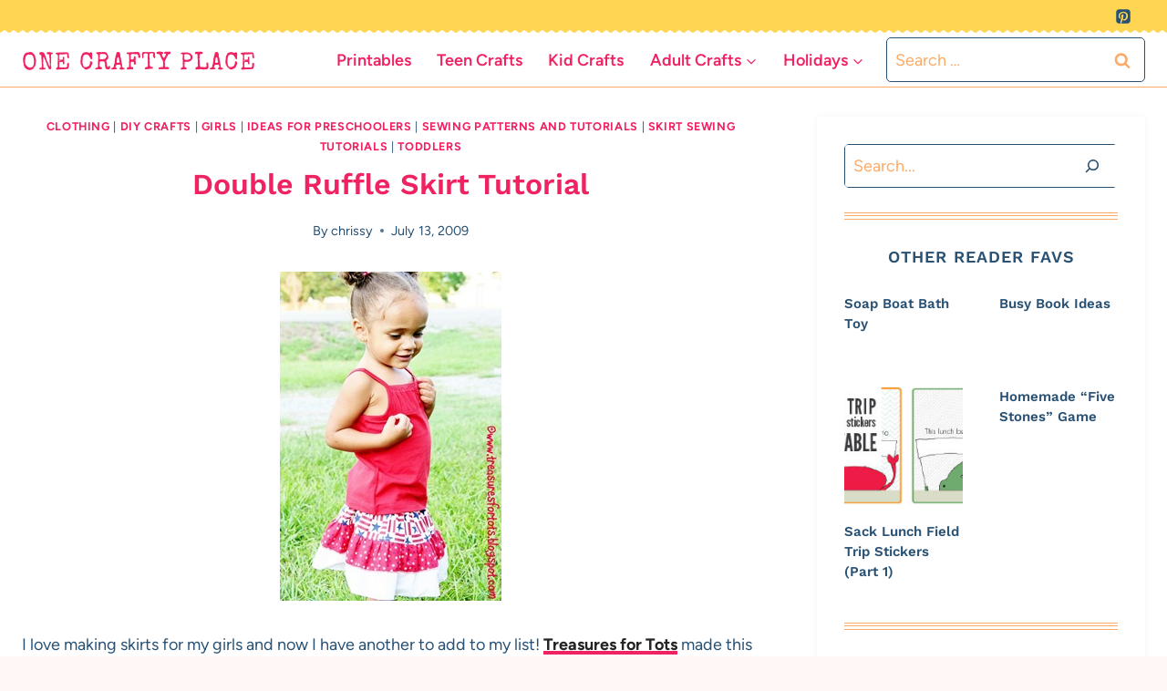

--- FILE ---
content_type: text/html; charset=UTF-8
request_url: https://www.onecraftyplace.com/2009/07/13/double-ruffle-skirt-tutorial/
body_size: 19868
content:
<!doctype html>
<html lang="en-US" class="no-js" itemtype="https://schema.org/Blog" itemscope>
<head>
	<meta charset="UTF-8">
	<meta name="viewport" content="width=device-width, initial-scale=1, minimum-scale=1">
	<meta name='robots' content='index, follow, max-image-preview:large, max-snippet:-1, max-video-preview:-1' />

	<!-- This site is optimized with the Yoast SEO plugin v26.6 - https://yoast.com/wordpress/plugins/seo/ -->
	<title>Double Ruffle Skirt Tutorial - One Crafty Place</title>
	<link rel="canonical" href="https://www.onecraftyplace.com/2009/07/13/double-ruffle-skirt-tutorial/" />
	<meta property="og:locale" content="en_US" />
	<meta property="og:type" content="article" />
	<meta property="og:title" content="Double Ruffle Skirt Tutorial - One Crafty Place" />
	<meta property="og:description" content="I love making skirts for my girls and now I have another to add to..." />
	<meta property="og:url" content="https://www.onecraftyplace.com/2009/07/13/double-ruffle-skirt-tutorial/" />
	<meta property="og:site_name" content="One Crafty Place" />
	<meta property="article:published_time" content="2009-07-13T17:06:58+00:00" />
	<meta property="og:image" content="http://www.onecraftyplace.com/wp-content/uploads/2009/07/treasuresfortotsdoubleruffleskirt-thumb.jpg" />
	<meta name="author" content="chrissy" />
	<meta name="twitter:card" content="summary_large_image" />
	<meta name="twitter:label1" content="Written by" />
	<meta name="twitter:data1" content="chrissy" />
	<script type="application/ld+json" class="yoast-schema-graph">{"@context":"https://schema.org","@graph":[{"@type":"WebPage","@id":"https://www.onecraftyplace.com/2009/07/13/double-ruffle-skirt-tutorial/","url":"https://www.onecraftyplace.com/2009/07/13/double-ruffle-skirt-tutorial/","name":"Double Ruffle Skirt Tutorial - One Crafty Place","isPartOf":{"@id":"https://www.onecraftyplace.com/#website"},"primaryImageOfPage":{"@id":"https://www.onecraftyplace.com/2009/07/13/double-ruffle-skirt-tutorial/#primaryimage"},"image":{"@id":"https://www.onecraftyplace.com/2009/07/13/double-ruffle-skirt-tutorial/#primaryimage"},"thumbnailUrl":"http://www.onecraftyplace.com/wp-content/uploads/2009/07/treasuresfortotsdoubleruffleskirt-thumb.jpg","datePublished":"2009-07-13T17:06:58+00:00","author":{"@id":"https://www.onecraftyplace.com/#/schema/person/19dfca2b79c2be5d7cc6bfbcb139cc3b"},"breadcrumb":{"@id":"https://www.onecraftyplace.com/2009/07/13/double-ruffle-skirt-tutorial/#breadcrumb"},"inLanguage":"en-US","potentialAction":[{"@type":"ReadAction","target":["https://www.onecraftyplace.com/2009/07/13/double-ruffle-skirt-tutorial/"]}]},{"@type":"ImageObject","inLanguage":"en-US","@id":"https://www.onecraftyplace.com/2009/07/13/double-ruffle-skirt-tutorial/#primaryimage","url":"http://www.onecraftyplace.com/wp-content/uploads/2009/07/treasuresfortotsdoubleruffleskirt-thumb.jpg","contentUrl":"http://www.onecraftyplace.com/wp-content/uploads/2009/07/treasuresfortotsdoubleruffleskirt-thumb.jpg"},{"@type":"BreadcrumbList","@id":"https://www.onecraftyplace.com/2009/07/13/double-ruffle-skirt-tutorial/#breadcrumb","itemListElement":[{"@type":"ListItem","position":1,"name":"Home","item":"https://www.onecraftyplace.com/"},{"@type":"ListItem","position":2,"name":"Double Ruffle Skirt Tutorial"}]},{"@type":"WebSite","@id":"https://www.onecraftyplace.com/#website","url":"https://www.onecraftyplace.com/","name":"One Crafty Place","description":"Easy Crafts, Fun Food, &amp; Free Printables","potentialAction":[{"@type":"SearchAction","target":{"@type":"EntryPoint","urlTemplate":"https://www.onecraftyplace.com/?s={search_term_string}"},"query-input":{"@type":"PropertyValueSpecification","valueRequired":true,"valueName":"search_term_string"}}],"inLanguage":"en-US"},{"@type":"Person","@id":"https://www.onecraftyplace.com/#/schema/person/19dfca2b79c2be5d7cc6bfbcb139cc3b","name":"chrissy","image":{"@type":"ImageObject","inLanguage":"en-US","@id":"https://www.onecraftyplace.com/#/schema/person/image/","url":"https://secure.gravatar.com/avatar/6713911f26e8a062c5fb321a501f701b38dd2bfda2fe438fb5d2d3d4395617ea?s=96&d=mm&r=g","contentUrl":"https://secure.gravatar.com/avatar/6713911f26e8a062c5fb321a501f701b38dd2bfda2fe438fb5d2d3d4395617ea?s=96&d=mm&r=g","caption":"chrissy"},"sameAs":["http://www.onecraftyplace.com"]}]}</script>
	<!-- / Yoast SEO plugin. -->


<link rel='dns-prefetch' href='//plausible.io' />
<link rel="alternate" type="application/rss+xml" title="One Crafty Place &raquo; Feed" href="https://www.onecraftyplace.com/feed/" />
<link rel="alternate" type="application/rss+xml" title="One Crafty Place &raquo; Comments Feed" href="https://www.onecraftyplace.com/comments/feed/" />
			<script>document.documentElement.classList.remove( 'no-js' );</script>
			<link rel="alternate" title="oEmbed (JSON)" type="application/json+oembed" href="https://www.onecraftyplace.com/wp-json/oembed/1.0/embed?url=https%3A%2F%2Fwww.onecraftyplace.com%2F2009%2F07%2F13%2Fdouble-ruffle-skirt-tutorial%2F" />
<link rel="alternate" title="oEmbed (XML)" type="text/xml+oembed" href="https://www.onecraftyplace.com/wp-json/oembed/1.0/embed?url=https%3A%2F%2Fwww.onecraftyplace.com%2F2009%2F07%2F13%2Fdouble-ruffle-skirt-tutorial%2F&#038;format=xml" />
<style id='wp-img-auto-sizes-contain-inline-css'>
img:is([sizes=auto i],[sizes^="auto," i]){contain-intrinsic-size:3000px 1500px}
/*# sourceURL=wp-img-auto-sizes-contain-inline-css */
</style>
<style id='wp-emoji-styles-inline-css'>

	img.wp-smiley, img.emoji {
		display: inline !important;
		border: none !important;
		box-shadow: none !important;
		height: 1em !important;
		width: 1em !important;
		margin: 0 0.07em !important;
		vertical-align: -0.1em !important;
		background: none !important;
		padding: 0 !important;
	}
/*# sourceURL=wp-emoji-styles-inline-css */
</style>
<style id='wp-block-library-inline-css'>
:root{--wp-block-synced-color:#7a00df;--wp-block-synced-color--rgb:122,0,223;--wp-bound-block-color:var(--wp-block-synced-color);--wp-editor-canvas-background:#ddd;--wp-admin-theme-color:#007cba;--wp-admin-theme-color--rgb:0,124,186;--wp-admin-theme-color-darker-10:#006ba1;--wp-admin-theme-color-darker-10--rgb:0,107,160.5;--wp-admin-theme-color-darker-20:#005a87;--wp-admin-theme-color-darker-20--rgb:0,90,135;--wp-admin-border-width-focus:2px}@media (min-resolution:192dpi){:root{--wp-admin-border-width-focus:1.5px}}.wp-element-button{cursor:pointer}:root .has-very-light-gray-background-color{background-color:#eee}:root .has-very-dark-gray-background-color{background-color:#313131}:root .has-very-light-gray-color{color:#eee}:root .has-very-dark-gray-color{color:#313131}:root .has-vivid-green-cyan-to-vivid-cyan-blue-gradient-background{background:linear-gradient(135deg,#00d084,#0693e3)}:root .has-purple-crush-gradient-background{background:linear-gradient(135deg,#34e2e4,#4721fb 50%,#ab1dfe)}:root .has-hazy-dawn-gradient-background{background:linear-gradient(135deg,#faaca8,#dad0ec)}:root .has-subdued-olive-gradient-background{background:linear-gradient(135deg,#fafae1,#67a671)}:root .has-atomic-cream-gradient-background{background:linear-gradient(135deg,#fdd79a,#004a59)}:root .has-nightshade-gradient-background{background:linear-gradient(135deg,#330968,#31cdcf)}:root .has-midnight-gradient-background{background:linear-gradient(135deg,#020381,#2874fc)}:root{--wp--preset--font-size--normal:16px;--wp--preset--font-size--huge:42px}.has-regular-font-size{font-size:1em}.has-larger-font-size{font-size:2.625em}.has-normal-font-size{font-size:var(--wp--preset--font-size--normal)}.has-huge-font-size{font-size:var(--wp--preset--font-size--huge)}.has-text-align-center{text-align:center}.has-text-align-left{text-align:left}.has-text-align-right{text-align:right}.has-fit-text{white-space:nowrap!important}#end-resizable-editor-section{display:none}.aligncenter{clear:both}.items-justified-left{justify-content:flex-start}.items-justified-center{justify-content:center}.items-justified-right{justify-content:flex-end}.items-justified-space-between{justify-content:space-between}.screen-reader-text{border:0;clip-path:inset(50%);height:1px;margin:-1px;overflow:hidden;padding:0;position:absolute;width:1px;word-wrap:normal!important}.screen-reader-text:focus{background-color:#ddd;clip-path:none;color:#444;display:block;font-size:1em;height:auto;left:5px;line-height:normal;padding:15px 23px 14px;text-decoration:none;top:5px;width:auto;z-index:100000}html :where(.has-border-color){border-style:solid}html :where([style*=border-top-color]){border-top-style:solid}html :where([style*=border-right-color]){border-right-style:solid}html :where([style*=border-bottom-color]){border-bottom-style:solid}html :where([style*=border-left-color]){border-left-style:solid}html :where([style*=border-width]){border-style:solid}html :where([style*=border-top-width]){border-top-style:solid}html :where([style*=border-right-width]){border-right-style:solid}html :where([style*=border-bottom-width]){border-bottom-style:solid}html :where([style*=border-left-width]){border-left-style:solid}html :where(img[class*=wp-image-]){height:auto;max-width:100%}:where(figure){margin:0 0 1em}html :where(.is-position-sticky){--wp-admin--admin-bar--position-offset:var(--wp-admin--admin-bar--height,0px)}@media screen and (max-width:600px){html :where(.is-position-sticky){--wp-admin--admin-bar--position-offset:0px}}

/*# sourceURL=wp-block-library-inline-css */
</style><style id='wp-block-search-inline-css'>
.wp-block-search__button{margin-left:10px;word-break:normal}.wp-block-search__button.has-icon{line-height:0}.wp-block-search__button svg{height:1.25em;min-height:24px;min-width:24px;width:1.25em;fill:currentColor;vertical-align:text-bottom}:where(.wp-block-search__button){border:1px solid #ccc;padding:6px 10px}.wp-block-search__inside-wrapper{display:flex;flex:auto;flex-wrap:nowrap;max-width:100%}.wp-block-search__label{width:100%}.wp-block-search.wp-block-search__button-only .wp-block-search__button{box-sizing:border-box;display:flex;flex-shrink:0;justify-content:center;margin-left:0;max-width:100%}.wp-block-search.wp-block-search__button-only .wp-block-search__inside-wrapper{min-width:0!important;transition-property:width}.wp-block-search.wp-block-search__button-only .wp-block-search__input{flex-basis:100%;transition-duration:.3s}.wp-block-search.wp-block-search__button-only.wp-block-search__searchfield-hidden,.wp-block-search.wp-block-search__button-only.wp-block-search__searchfield-hidden .wp-block-search__inside-wrapper{overflow:hidden}.wp-block-search.wp-block-search__button-only.wp-block-search__searchfield-hidden .wp-block-search__input{border-left-width:0!important;border-right-width:0!important;flex-basis:0;flex-grow:0;margin:0;min-width:0!important;padding-left:0!important;padding-right:0!important;width:0!important}:where(.wp-block-search__input){appearance:none;border:1px solid #949494;flex-grow:1;font-family:inherit;font-size:inherit;font-style:inherit;font-weight:inherit;letter-spacing:inherit;line-height:inherit;margin-left:0;margin-right:0;min-width:3rem;padding:8px;text-decoration:unset!important;text-transform:inherit}:where(.wp-block-search__button-inside .wp-block-search__inside-wrapper){background-color:#fff;border:1px solid #949494;box-sizing:border-box;padding:4px}:where(.wp-block-search__button-inside .wp-block-search__inside-wrapper) .wp-block-search__input{border:none;border-radius:0;padding:0 4px}:where(.wp-block-search__button-inside .wp-block-search__inside-wrapper) .wp-block-search__input:focus{outline:none}:where(.wp-block-search__button-inside .wp-block-search__inside-wrapper) :where(.wp-block-search__button){padding:4px 8px}.wp-block-search.aligncenter .wp-block-search__inside-wrapper{margin:auto}.wp-block[data-align=right] .wp-block-search.wp-block-search__button-only .wp-block-search__inside-wrapper{float:right}
/*# sourceURL=https://www.onecraftyplace.com/wp-includes/blocks/search/style.min.css */
</style>
<style id='global-styles-inline-css'>
:root{--wp--preset--aspect-ratio--square: 1;--wp--preset--aspect-ratio--4-3: 4/3;--wp--preset--aspect-ratio--3-4: 3/4;--wp--preset--aspect-ratio--3-2: 3/2;--wp--preset--aspect-ratio--2-3: 2/3;--wp--preset--aspect-ratio--16-9: 16/9;--wp--preset--aspect-ratio--9-16: 9/16;--wp--preset--color--black: #000000;--wp--preset--color--cyan-bluish-gray: #abb8c3;--wp--preset--color--white: #ffffff;--wp--preset--color--pale-pink: #f78da7;--wp--preset--color--vivid-red: #cf2e2e;--wp--preset--color--luminous-vivid-orange: #ff6900;--wp--preset--color--luminous-vivid-amber: #fcb900;--wp--preset--color--light-green-cyan: #7bdcb5;--wp--preset--color--vivid-green-cyan: #00d084;--wp--preset--color--pale-cyan-blue: #8ed1fc;--wp--preset--color--vivid-cyan-blue: #0693e3;--wp--preset--color--vivid-purple: #9b51e0;--wp--preset--color--theme-palette-1: var(--global-palette1);--wp--preset--color--theme-palette-2: var(--global-palette2);--wp--preset--color--theme-palette-3: var(--global-palette3);--wp--preset--color--theme-palette-4: var(--global-palette4);--wp--preset--color--theme-palette-5: var(--global-palette5);--wp--preset--color--theme-palette-6: var(--global-palette6);--wp--preset--color--theme-palette-7: var(--global-palette7);--wp--preset--color--theme-palette-8: var(--global-palette8);--wp--preset--color--theme-palette-9: var(--global-palette9);--wp--preset--color--theme-palette-10: var(--global-palette10);--wp--preset--color--theme-palette-11: var(--global-palette11);--wp--preset--color--theme-palette-12: var(--global-palette12);--wp--preset--color--theme-palette-13: var(--global-palette13);--wp--preset--color--theme-palette-14: var(--global-palette14);--wp--preset--color--theme-palette-15: var(--global-palette15);--wp--preset--gradient--vivid-cyan-blue-to-vivid-purple: linear-gradient(135deg,rgb(6,147,227) 0%,rgb(155,81,224) 100%);--wp--preset--gradient--light-green-cyan-to-vivid-green-cyan: linear-gradient(135deg,rgb(122,220,180) 0%,rgb(0,208,130) 100%);--wp--preset--gradient--luminous-vivid-amber-to-luminous-vivid-orange: linear-gradient(135deg,rgb(252,185,0) 0%,rgb(255,105,0) 100%);--wp--preset--gradient--luminous-vivid-orange-to-vivid-red: linear-gradient(135deg,rgb(255,105,0) 0%,rgb(207,46,46) 100%);--wp--preset--gradient--very-light-gray-to-cyan-bluish-gray: linear-gradient(135deg,rgb(238,238,238) 0%,rgb(169,184,195) 100%);--wp--preset--gradient--cool-to-warm-spectrum: linear-gradient(135deg,rgb(74,234,220) 0%,rgb(151,120,209) 20%,rgb(207,42,186) 40%,rgb(238,44,130) 60%,rgb(251,105,98) 80%,rgb(254,248,76) 100%);--wp--preset--gradient--blush-light-purple: linear-gradient(135deg,rgb(255,206,236) 0%,rgb(152,150,240) 100%);--wp--preset--gradient--blush-bordeaux: linear-gradient(135deg,rgb(254,205,165) 0%,rgb(254,45,45) 50%,rgb(107,0,62) 100%);--wp--preset--gradient--luminous-dusk: linear-gradient(135deg,rgb(255,203,112) 0%,rgb(199,81,192) 50%,rgb(65,88,208) 100%);--wp--preset--gradient--pale-ocean: linear-gradient(135deg,rgb(255,245,203) 0%,rgb(182,227,212) 50%,rgb(51,167,181) 100%);--wp--preset--gradient--electric-grass: linear-gradient(135deg,rgb(202,248,128) 0%,rgb(113,206,126) 100%);--wp--preset--gradient--midnight: linear-gradient(135deg,rgb(2,3,129) 0%,rgb(40,116,252) 100%);--wp--preset--font-size--small: var(--global-font-size-small);--wp--preset--font-size--medium: var(--global-font-size-medium);--wp--preset--font-size--large: var(--global-font-size-large);--wp--preset--font-size--x-large: 42px;--wp--preset--font-size--larger: var(--global-font-size-larger);--wp--preset--font-size--xxlarge: var(--global-font-size-xxlarge);--wp--preset--spacing--20: 0.44rem;--wp--preset--spacing--30: 0.67rem;--wp--preset--spacing--40: 1rem;--wp--preset--spacing--50: 1.5rem;--wp--preset--spacing--60: 2.25rem;--wp--preset--spacing--70: 3.38rem;--wp--preset--spacing--80: 5.06rem;--wp--preset--shadow--natural: 6px 6px 9px rgba(0, 0, 0, 0.2);--wp--preset--shadow--deep: 12px 12px 50px rgba(0, 0, 0, 0.4);--wp--preset--shadow--sharp: 6px 6px 0px rgba(0, 0, 0, 0.2);--wp--preset--shadow--outlined: 6px 6px 0px -3px rgb(255, 255, 255), 6px 6px rgb(0, 0, 0);--wp--preset--shadow--crisp: 6px 6px 0px rgb(0, 0, 0);}:where(.is-layout-flex){gap: 0.5em;}:where(.is-layout-grid){gap: 0.5em;}body .is-layout-flex{display: flex;}.is-layout-flex{flex-wrap: wrap;align-items: center;}.is-layout-flex > :is(*, div){margin: 0;}body .is-layout-grid{display: grid;}.is-layout-grid > :is(*, div){margin: 0;}:where(.wp-block-columns.is-layout-flex){gap: 2em;}:where(.wp-block-columns.is-layout-grid){gap: 2em;}:where(.wp-block-post-template.is-layout-flex){gap: 1.25em;}:where(.wp-block-post-template.is-layout-grid){gap: 1.25em;}.has-black-color{color: var(--wp--preset--color--black) !important;}.has-cyan-bluish-gray-color{color: var(--wp--preset--color--cyan-bluish-gray) !important;}.has-white-color{color: var(--wp--preset--color--white) !important;}.has-pale-pink-color{color: var(--wp--preset--color--pale-pink) !important;}.has-vivid-red-color{color: var(--wp--preset--color--vivid-red) !important;}.has-luminous-vivid-orange-color{color: var(--wp--preset--color--luminous-vivid-orange) !important;}.has-luminous-vivid-amber-color{color: var(--wp--preset--color--luminous-vivid-amber) !important;}.has-light-green-cyan-color{color: var(--wp--preset--color--light-green-cyan) !important;}.has-vivid-green-cyan-color{color: var(--wp--preset--color--vivid-green-cyan) !important;}.has-pale-cyan-blue-color{color: var(--wp--preset--color--pale-cyan-blue) !important;}.has-vivid-cyan-blue-color{color: var(--wp--preset--color--vivid-cyan-blue) !important;}.has-vivid-purple-color{color: var(--wp--preset--color--vivid-purple) !important;}.has-black-background-color{background-color: var(--wp--preset--color--black) !important;}.has-cyan-bluish-gray-background-color{background-color: var(--wp--preset--color--cyan-bluish-gray) !important;}.has-white-background-color{background-color: var(--wp--preset--color--white) !important;}.has-pale-pink-background-color{background-color: var(--wp--preset--color--pale-pink) !important;}.has-vivid-red-background-color{background-color: var(--wp--preset--color--vivid-red) !important;}.has-luminous-vivid-orange-background-color{background-color: var(--wp--preset--color--luminous-vivid-orange) !important;}.has-luminous-vivid-amber-background-color{background-color: var(--wp--preset--color--luminous-vivid-amber) !important;}.has-light-green-cyan-background-color{background-color: var(--wp--preset--color--light-green-cyan) !important;}.has-vivid-green-cyan-background-color{background-color: var(--wp--preset--color--vivid-green-cyan) !important;}.has-pale-cyan-blue-background-color{background-color: var(--wp--preset--color--pale-cyan-blue) !important;}.has-vivid-cyan-blue-background-color{background-color: var(--wp--preset--color--vivid-cyan-blue) !important;}.has-vivid-purple-background-color{background-color: var(--wp--preset--color--vivid-purple) !important;}.has-black-border-color{border-color: var(--wp--preset--color--black) !important;}.has-cyan-bluish-gray-border-color{border-color: var(--wp--preset--color--cyan-bluish-gray) !important;}.has-white-border-color{border-color: var(--wp--preset--color--white) !important;}.has-pale-pink-border-color{border-color: var(--wp--preset--color--pale-pink) !important;}.has-vivid-red-border-color{border-color: var(--wp--preset--color--vivid-red) !important;}.has-luminous-vivid-orange-border-color{border-color: var(--wp--preset--color--luminous-vivid-orange) !important;}.has-luminous-vivid-amber-border-color{border-color: var(--wp--preset--color--luminous-vivid-amber) !important;}.has-light-green-cyan-border-color{border-color: var(--wp--preset--color--light-green-cyan) !important;}.has-vivid-green-cyan-border-color{border-color: var(--wp--preset--color--vivid-green-cyan) !important;}.has-pale-cyan-blue-border-color{border-color: var(--wp--preset--color--pale-cyan-blue) !important;}.has-vivid-cyan-blue-border-color{border-color: var(--wp--preset--color--vivid-cyan-blue) !important;}.has-vivid-purple-border-color{border-color: var(--wp--preset--color--vivid-purple) !important;}.has-vivid-cyan-blue-to-vivid-purple-gradient-background{background: var(--wp--preset--gradient--vivid-cyan-blue-to-vivid-purple) !important;}.has-light-green-cyan-to-vivid-green-cyan-gradient-background{background: var(--wp--preset--gradient--light-green-cyan-to-vivid-green-cyan) !important;}.has-luminous-vivid-amber-to-luminous-vivid-orange-gradient-background{background: var(--wp--preset--gradient--luminous-vivid-amber-to-luminous-vivid-orange) !important;}.has-luminous-vivid-orange-to-vivid-red-gradient-background{background: var(--wp--preset--gradient--luminous-vivid-orange-to-vivid-red) !important;}.has-very-light-gray-to-cyan-bluish-gray-gradient-background{background: var(--wp--preset--gradient--very-light-gray-to-cyan-bluish-gray) !important;}.has-cool-to-warm-spectrum-gradient-background{background: var(--wp--preset--gradient--cool-to-warm-spectrum) !important;}.has-blush-light-purple-gradient-background{background: var(--wp--preset--gradient--blush-light-purple) !important;}.has-blush-bordeaux-gradient-background{background: var(--wp--preset--gradient--blush-bordeaux) !important;}.has-luminous-dusk-gradient-background{background: var(--wp--preset--gradient--luminous-dusk) !important;}.has-pale-ocean-gradient-background{background: var(--wp--preset--gradient--pale-ocean) !important;}.has-electric-grass-gradient-background{background: var(--wp--preset--gradient--electric-grass) !important;}.has-midnight-gradient-background{background: var(--wp--preset--gradient--midnight) !important;}.has-small-font-size{font-size: var(--wp--preset--font-size--small) !important;}.has-medium-font-size{font-size: var(--wp--preset--font-size--medium) !important;}.has-large-font-size{font-size: var(--wp--preset--font-size--large) !important;}.has-x-large-font-size{font-size: var(--wp--preset--font-size--x-large) !important;}
/*# sourceURL=global-styles-inline-css */
</style>

<style id='classic-theme-styles-inline-css'>
/*! This file is auto-generated */
.wp-block-button__link{color:#fff;background-color:#32373c;border-radius:9999px;box-shadow:none;text-decoration:none;padding:calc(.667em + 2px) calc(1.333em + 2px);font-size:1.125em}.wp-block-file__button{background:#32373c;color:#fff;text-decoration:none}
/*# sourceURL=/wp-includes/css/classic-themes.min.css */
</style>
<link rel='stylesheet' id='kadence-global-css' href='https://www.onecraftyplace.com/wp-content/themes/kadence/assets/css/global.min.css?ver=1.4.2' media='all' />
<style id='kadence-global-inline-css'>
/* Kadence Base CSS */
:root{--global-palette1:#ef2362;--global-palette2:#ffd554;--global-palette3:#ef2362;--global-palette4:#285173;--global-palette5:#285173;--global-palette6:#fdaa67;--global-palette7:#fff6e8;--global-palette8:#fff8f7;--global-palette9:#ffffff;--global-palette10:oklch(from var(--global-palette1) calc(l + 0.10 * (1 - l)) calc(c * 1.00) calc(h + 180) / 100%);--global-palette11:#13612e;--global-palette12:#1159af;--global-palette13:#b82105;--global-palette14:#f7630c;--global-palette15:#f5a524;--global-palette9rgb:255, 255, 255;--global-palette-highlight:var(--global-palette1);--global-palette-highlight-alt:var(--global-palette2);--global-palette-highlight-alt2:var(--global-palette9);--global-palette-btn-bg:var(--global-palette1);--global-palette-btn-bg-hover:var(--global-palette9);--global-palette-btn:var(--global-palette9);--global-palette-btn-hover:var(--global-palette4);--global-palette-btn-sec-bg:var(--global-palette7);--global-palette-btn-sec-bg-hover:var(--global-palette2);--global-palette-btn-sec:var(--global-palette3);--global-palette-btn-sec-hover:var(--global-palette9);--global-body-font-family:Figtree, sans-serif;--global-heading-font-family:'Work Sans', sans-serif;--global-primary-nav-font-family:inherit;--global-fallback-font:sans-serif;--global-display-fallback-font:sans-serif;--global-content-width:1290px;--global-content-wide-width:calc(1290px + 230px);--global-content-narrow-width:842px;--global-content-edge-padding:1.5rem;--global-content-boxed-padding:2rem;--global-calc-content-width:calc(1290px - var(--global-content-edge-padding) - var(--global-content-edge-padding) );--wp--style--global--content-size:var(--global-calc-content-width);}.wp-site-blocks{--global-vw:calc( 100vw - ( 0.5 * var(--scrollbar-offset)));}body{background:var(--global-palette8);}body, input, select, optgroup, textarea{font-style:normal;font-weight:normal;font-size:18px;line-height:1.8;font-family:var(--global-body-font-family);color:var(--global-palette4);}.content-bg, body.content-style-unboxed .site{background:var(--global-palette9);}h1,h2,h3,h4,h5,h6{font-family:var(--global-heading-font-family);}h1{font-style:normal;font-weight:600;font-size:32px;line-height:1.5;color:var(--global-palette3);}h2{font-style:normal;font-weight:600;font-size:28px;line-height:1.5;color:var(--global-palette3);}h3{font-weight:700;font-size:24px;line-height:1.5;color:var(--global-palette3);}h4{font-style:normal;font-weight:600;font-size:18px;line-height:1.5;letter-spacing:1px;text-transform:uppercase;color:var(--global-palette4);}h5{font-style:normal;font-weight:normal;font-size:20px;line-height:1.5;font-family:'Special Elite', var(--global-display-fallback-font);color:var(--global-palette3);}h6{font-weight:700;font-size:18px;line-height:1.5;color:var(--global-palette5);}.entry-hero .kadence-breadcrumbs{max-width:1290px;}.site-container, .site-header-row-layout-contained, .site-footer-row-layout-contained, .entry-hero-layout-contained, .comments-area, .alignfull > .wp-block-cover__inner-container, .alignwide > .wp-block-cover__inner-container{max-width:var(--global-content-width);}.content-width-narrow .content-container.site-container, .content-width-narrow .hero-container.site-container{max-width:var(--global-content-narrow-width);}@media all and (min-width: 1520px){.wp-site-blocks .content-container  .alignwide{margin-left:-115px;margin-right:-115px;width:unset;max-width:unset;}}@media all and (min-width: 1102px){.content-width-narrow .wp-site-blocks .content-container .alignwide{margin-left:-130px;margin-right:-130px;width:unset;max-width:unset;}}.content-style-boxed .wp-site-blocks .entry-content .alignwide{margin-left:calc( -1 * var( --global-content-boxed-padding ) );margin-right:calc( -1 * var( --global-content-boxed-padding ) );}.content-area{margin-top:2rem;margin-bottom:2rem;}@media all and (max-width: 1024px){.content-area{margin-top:3rem;margin-bottom:3rem;}}@media all and (max-width: 767px){.content-area{margin-top:1rem;margin-bottom:1rem;}}@media all and (max-width: 1024px){:root{--global-content-boxed-padding:2rem;}}@media all and (max-width: 767px){:root{--global-content-boxed-padding:0.49rem;}}.entry-content-wrap{padding:2rem;}@media all and (max-width: 1024px){.entry-content-wrap{padding:2rem;}}@media all and (max-width: 767px){.entry-content-wrap{padding:0.49rem;}}.entry.single-entry{box-shadow:0px 0px 7px 0px rgba(0,0,0,0.05);}.entry.loop-entry{box-shadow:0px 0px 7px 0px rgba(0,0,0,0.1);}.loop-entry .entry-content-wrap{padding:2rem;}@media all and (max-width: 1024px){.loop-entry .entry-content-wrap{padding:2rem;}}@media all and (max-width: 767px){.loop-entry .entry-content-wrap{padding:1.5rem;}}.has-sidebar:not(.has-left-sidebar) .content-container{grid-template-columns:1fr 360px;}.has-sidebar.has-left-sidebar .content-container{grid-template-columns:360px 1fr;}.primary-sidebar.widget-area .widget{margin-bottom:1.5em;color:var(--global-palette4);}.primary-sidebar.widget-area .widget-title{font-weight:700;font-size:20px;line-height:1.5;color:var(--global-palette3);}.primary-sidebar.widget-area{background:var(--global-palette9);padding:30px 30px 30px 30px;}button, .button, .wp-block-button__link, input[type="button"], input[type="reset"], input[type="submit"], .fl-button, .elementor-button-wrapper .elementor-button, .wc-block-components-checkout-place-order-button, .wc-block-cart__submit{font-style:normal;font-size:18px;border-radius:5px;padding:8px 20px 8px 20px;border:2px solid currentColor;border-color:var(--global-palette1);box-shadow:0px 0px 0px -7px rgba(0,0,0,0);}.wp-block-button.is-style-outline .wp-block-button__link{padding:8px 20px 8px 20px;}button:hover, button:focus, button:active, .button:hover, .button:focus, .button:active, .wp-block-button__link:hover, .wp-block-button__link:focus, .wp-block-button__link:active, input[type="button"]:hover, input[type="button"]:focus, input[type="button"]:active, input[type="reset"]:hover, input[type="reset"]:focus, input[type="reset"]:active, input[type="submit"]:hover, input[type="submit"]:focus, input[type="submit"]:active, .elementor-button-wrapper .elementor-button:hover, .elementor-button-wrapper .elementor-button:focus, .elementor-button-wrapper .elementor-button:active, .wc-block-cart__submit:hover{border-color:var(--global-palette4);box-shadow:0px 0px 0px 0px var(--global-palette1);}.kb-button.kb-btn-global-outline.kb-btn-global-inherit{padding-top:calc(8px - 2px);padding-right:calc(20px - 2px);padding-bottom:calc(8px - 2px);padding-left:calc(20px - 2px);}@media all and (max-width: 1024px){button, .button, .wp-block-button__link, input[type="button"], input[type="reset"], input[type="submit"], .fl-button, .elementor-button-wrapper .elementor-button, .wc-block-components-checkout-place-order-button, .wc-block-cart__submit{border-color:var(--global-palette1);}}@media all and (max-width: 767px){button, .button, .wp-block-button__link, input[type="button"], input[type="reset"], input[type="submit"], .fl-button, .elementor-button-wrapper .elementor-button, .wc-block-components-checkout-place-order-button, .wc-block-cart__submit{border-color:var(--global-palette1);}}button.button-style-secondary, .button.button-style-secondary, .wp-block-button__link.button-style-secondary, input[type="button"].button-style-secondary, input[type="reset"].button-style-secondary, input[type="submit"].button-style-secondary, .fl-button.button-style-secondary, .elementor-button-wrapper .elementor-button.button-style-secondary, .wc-block-components-checkout-place-order-button.button-style-secondary, .wc-block-cart__submit.button-style-secondary{font-style:normal;font-size:18px;}@media all and (min-width: 1025px){.transparent-header .entry-hero .entry-hero-container-inner{padding-top:calc(0px + 10px);}}@media all and (max-width: 1024px){.mobile-transparent-header .entry-hero .entry-hero-container-inner{padding-top:calc(0px + 10px);}}@media all and (max-width: 767px){.mobile-transparent-header .entry-hero .entry-hero-container-inner{padding-top:calc(0px + 40px);}}.wp-site-blocks .post-title h1{font-style:normal;}@media all and (max-width: 767px){.wp-site-blocks .post-title h1{font-size:24px;}}.entry-hero.post-hero-section .entry-header{min-height:200px;}.loop-entry.type-post h2.entry-title{font-style:normal;font-size:22px;color:var(--global-palette4);}@media all and (max-width: 767px){.loop-entry.type-post h2.entry-title{font-size:16px;}}.loop-entry.type-post .entry-taxonomies{font-style:normal;}
/* Kadence Header CSS */
@media all and (max-width: 1024px){.mobile-transparent-header #masthead{position:absolute;left:0px;right:0px;z-index:100;}.kadence-scrollbar-fixer.mobile-transparent-header #masthead{right:var(--scrollbar-offset,0);}.mobile-transparent-header #masthead, .mobile-transparent-header .site-top-header-wrap .site-header-row-container-inner, .mobile-transparent-header .site-main-header-wrap .site-header-row-container-inner, .mobile-transparent-header .site-bottom-header-wrap .site-header-row-container-inner{background:transparent;}.site-header-row-tablet-layout-fullwidth, .site-header-row-tablet-layout-standard{padding:0px;}}@media all and (min-width: 1025px){.transparent-header #masthead{position:absolute;left:0px;right:0px;z-index:100;}.transparent-header.kadence-scrollbar-fixer #masthead{right:var(--scrollbar-offset,0);}.transparent-header #masthead, .transparent-header .site-top-header-wrap .site-header-row-container-inner, .transparent-header .site-main-header-wrap .site-header-row-container-inner, .transparent-header .site-bottom-header-wrap .site-header-row-container-inner{background:transparent;}}.site-branding{padding:11px 0px 0px 0px;}.site-branding .site-title{font-style:normal;font-weight:normal;font-size:27px;letter-spacing:1px;font-family:'Special Elite', var(--global-display-fallback-font);text-transform:uppercase;color:var(--global-palette3);}@media all and (max-width: 767px){.site-branding .site-title{font-size:30px;line-height:1.3;}}#masthead, #masthead .kadence-sticky-header.item-is-fixed:not(.item-at-start):not(.site-header-row-container):not(.site-main-header-wrap), #masthead .kadence-sticky-header.item-is-fixed:not(.item-at-start) > .site-header-row-container-inner{background:#ffffff;}.site-main-header-wrap .site-header-row-container-inner{border-bottom:1px solid var(--global-palette6);}.site-main-header-inner-wrap{min-height:10px;}@media all and (max-width: 767px){.site-main-header-inner-wrap{min-height:40px;}}.site-top-header-wrap .site-header-row-container-inner{background:var(--global-palette2);}.site-top-header-inner-wrap{min-height:0px;}.site-top-header-wrap .site-header-row-container-inner>.site-container{padding:0px 30px 0px 0px;}@media all and (max-width: 767px){.site-top-header-wrap .site-header-row-container-inner>.site-container{padding:0px 0px 0px 0px;}}#masthead .kadence-sticky-header.item-is-fixed:not(.item-at-start):not(.site-header-row-container):not(.item-hidden-above):not(.site-main-header-wrap), #masthead .kadence-sticky-header.item-is-fixed:not(.item-at-start):not(.item-hidden-above) > .site-header-row-container-inner{border-bottom:1px solid var(--global-palette9);}.site-main-header-wrap.site-header-row-container.site-header-focus-item.site-header-row-layout-standard.kadence-sticky-header.item-is-fixed.item-is-stuck, .site-header-upper-inner-wrap.kadence-sticky-header.item-is-fixed.item-is-stuck, .site-header-inner-wrap.kadence-sticky-header.item-is-fixed.item-is-stuck, .site-top-header-wrap.site-header-row-container.site-header-focus-item.site-header-row-layout-standard.kadence-sticky-header.item-is-fixed.item-is-stuck, .site-bottom-header-wrap.site-header-row-container.site-header-focus-item.site-header-row-layout-standard.kadence-sticky-header.item-is-fixed.item-is-stuck{box-shadow:0px 0px 0px 0px rgba(0,0,0,0);}.header-navigation[class*="header-navigation-style-underline"] .header-menu-container.primary-menu-container>ul>li>a:after{width:calc( 100% - 1.57em);}.main-navigation .primary-menu-container > ul > li.menu-item > a{padding-left:calc(1.57em / 2);padding-right:calc(1.57em / 2);padding-top:0.6em;padding-bottom:0.6em;color:var(--global-palette3);}.main-navigation .primary-menu-container > ul > li.menu-item .dropdown-nav-special-toggle{right:calc(1.57em / 2);}.main-navigation .primary-menu-container > ul li.menu-item > a{font-style:normal;font-weight:600;font-size:18px;}.main-navigation .primary-menu-container > ul > li.menu-item > a:hover{color:var(--global-palette-highlight);}.main-navigation .primary-menu-container > ul > li.menu-item.current-menu-item > a{color:var(--global-palette4);}.header-navigation[class*="header-navigation-style-underline"] .header-menu-container.secondary-menu-container>ul>li>a:after{width:calc( 100% - 1.2em);}.secondary-navigation .secondary-menu-container > ul > li.menu-item > a{padding-left:calc(1.2em / 2);padding-right:calc(1.2em / 2);padding-top:0.6em;padding-bottom:0.6em;color:var(--global-palette3);}.secondary-navigation .primary-menu-container > ul > li.menu-item .dropdown-nav-special-toggle{right:calc(1.2em / 2);}.secondary-navigation .secondary-menu-container > ul li.menu-item > a{font-style:normal;font-size:15px;}.secondary-navigation .secondary-menu-container > ul > li.menu-item > a:hover{color:var(--global-palette-highlight);}.secondary-navigation .secondary-menu-container > ul > li.menu-item.current-menu-item > a{color:var(--global-palette3);}.header-navigation .header-menu-container ul ul.sub-menu, .header-navigation .header-menu-container ul ul.submenu{background:var(--global-palette3);box-shadow:0px 2px 13px 0px rgba(0,0,0,0.1);}.header-navigation .header-menu-container ul ul li.menu-item, .header-menu-container ul.menu > li.kadence-menu-mega-enabled > ul > li.menu-item > a{border-bottom:1px none rgba(255,255,255,0.1);border-radius:0px 0px 0px 0px;}.header-navigation .header-menu-container ul ul li.menu-item > a{width:200px;padding-top:1em;padding-bottom:1em;color:var(--global-palette8);font-size:12px;}.header-navigation .header-menu-container ul ul li.menu-item > a:hover{color:var(--global-palette9);background:var(--global-palette4);border-radius:0px 0px 0px 0px;}.header-navigation .header-menu-container ul ul li.menu-item.current-menu-item > a{color:var(--global-palette9);background:var(--global-palette4);border-radius:0px 0px 0px 0px;}.mobile-toggle-open-container .menu-toggle-open, .mobile-toggle-open-container .menu-toggle-open:focus{color:var(--global-palette5);padding:0.4em 0.6em 0.4em 0.6em;font-size:14px;}.mobile-toggle-open-container .menu-toggle-open.menu-toggle-style-bordered{border:1px solid currentColor;}.mobile-toggle-open-container .menu-toggle-open .menu-toggle-icon{font-size:20px;}.mobile-toggle-open-container .menu-toggle-open:hover, .mobile-toggle-open-container .menu-toggle-open:focus-visible{color:var(--global-palette-highlight);}.mobile-navigation ul li{font-style:normal;font-weight:600;font-size:18px;line-height:1.2;}.mobile-navigation ul li a{padding-top:1em;padding-bottom:1em;}.mobile-navigation ul li > a, .mobile-navigation ul li.menu-item-has-children > .drawer-nav-drop-wrap{color:var(--global-palette3);}.mobile-navigation ul li.current-menu-item > a, .mobile-navigation ul li.current-menu-item.menu-item-has-children > .drawer-nav-drop-wrap{color:var(--global-palette-highlight);}.mobile-navigation ul li.menu-item-has-children .drawer-nav-drop-wrap, .mobile-navigation ul li:not(.menu-item-has-children) a{border-bottom:1px solid var(--global-palette6);}.mobile-navigation:not(.drawer-navigation-parent-toggle-true) ul li.menu-item-has-children .drawer-nav-drop-wrap button{border-left:1px solid var(--global-palette6);}#mobile-drawer .drawer-inner, #mobile-drawer.popup-drawer-layout-fullwidth.popup-drawer-animation-slice .pop-portion-bg, #mobile-drawer.popup-drawer-layout-fullwidth.popup-drawer-animation-slice.pop-animated.show-drawer .drawer-inner{background:var(--global-palette7);}#mobile-drawer .drawer-header .drawer-toggle{padding:0.6em 0.15em 0.6em 0.15em;font-size:24px;}#mobile-drawer .drawer-header .drawer-toggle, #mobile-drawer .drawer-header .drawer-toggle:focus{color:var(--global-palette3);}#mobile-drawer .drawer-header .drawer-toggle:hover, #mobile-drawer .drawer-header .drawer-toggle:focus:hover{color:var(--global-palette1);}.header-social-wrap .header-social-inner-wrap{font-size:1em;gap:0.34em;}.header-social-wrap .header-social-inner-wrap .social-button{border:2px none transparent;border-radius:3px;}.search-toggle-open-container .search-toggle-open{color:var(--global-palette5);padding:0em 0em 0em 0em;margin:0px 0px 0px 0px;}.search-toggle-open-container .search-toggle-open.search-toggle-style-bordered{border:1px solid currentColor;}.search-toggle-open-container .search-toggle-open:hover, .search-toggle-open-container .search-toggle-open:focus{color:var(--global-palette-highlight);}#search-drawer .drawer-inner{background:rgba(9, 12, 16, 0.97);}.mobile-html{font-style:normal;}@media all and (max-width: 767px){.mobile-html{font-size:14px;line-height:1.2;}}.mobile-html a{color:var(--global-palette3);}.mobile-html a:hover{color:var(--global-palette1);}
/* Kadence Footer CSS */
.site-middle-footer-wrap .site-footer-row-container-inner{background:var(--global-palette9);}.site-middle-footer-inner-wrap{padding-top:10px;padding-bottom:10px;grid-column-gap:30px;grid-row-gap:30px;}.site-middle-footer-inner-wrap .widget{margin-bottom:30px;}.site-middle-footer-inner-wrap .site-footer-section:not(:last-child):after{right:calc(-30px / 2);}
/*# sourceURL=kadence-global-inline-css */
</style>
<link rel='stylesheet' id='kadence-header-css' href='https://www.onecraftyplace.com/wp-content/themes/kadence/assets/css/header.min.css?ver=1.4.2' media='all' />
<link rel='stylesheet' id='kadence-content-css' href='https://www.onecraftyplace.com/wp-content/themes/kadence/assets/css/content.min.css?ver=1.4.2' media='all' />
<link rel='stylesheet' id='kadence-sidebar-css' href='https://www.onecraftyplace.com/wp-content/themes/kadence/assets/css/sidebar.min.css?ver=1.4.2' media='all' />
<link rel='stylesheet' id='kadence-author-box-css' href='https://www.onecraftyplace.com/wp-content/themes/kadence/assets/css/author-box.min.css?ver=1.4.2' media='all' />
<link rel='stylesheet' id='kadence-related-posts-css' href='https://www.onecraftyplace.com/wp-content/themes/kadence/assets/css/related-posts.min.css?ver=1.4.2' media='all' />
<link rel='stylesheet' id='kad-splide-css' href='https://www.onecraftyplace.com/wp-content/themes/kadence/assets/css/kadence-splide.min.css?ver=1.4.2' media='all' />
<link rel='stylesheet' id='kadence-footer-css' href='https://www.onecraftyplace.com/wp-content/themes/kadence/assets/css/footer.min.css?ver=1.4.2' media='all' />
<link rel='stylesheet' id='limoncella-style-css' href='https://www.onecraftyplace.com/wp-content/themes/restored316-limoncella/style.css?ver=1.0.0' media='all' />
<style id='kadence-blocks-global-variables-inline-css'>
:root {--global-kb-font-size-sm:clamp(0.8rem, 0.73rem + 0.217vw, 0.9rem);--global-kb-font-size-md:clamp(1.1rem, 0.995rem + 0.326vw, 1.25rem);--global-kb-font-size-lg:clamp(1.75rem, 1.576rem + 0.543vw, 2rem);--global-kb-font-size-xl:clamp(2.25rem, 1.728rem + 1.63vw, 3rem);--global-kb-font-size-xxl:clamp(2.5rem, 1.456rem + 3.26vw, 4rem);--global-kb-font-size-xxxl:clamp(2.75rem, 0.489rem + 7.065vw, 6rem);}
/*# sourceURL=kadence-blocks-global-variables-inline-css */
</style>
<script defer data-domain='onecraftyplace.com' data-api='https://plausible.io/api/event' data-cfasync='false' src="https://plausible.io/js/plausible.outbound-links.js?ver=2.5.0" id="plausible-analytics-js"></script>
<script id="plausible-analytics-js-after">
window.plausible = window.plausible || function() { (window.plausible.q = window.plausible.q || []).push(arguments) }
//# sourceURL=plausible-analytics-js-after
</script>
<link rel="https://api.w.org/" href="https://www.onecraftyplace.com/wp-json/" /><link rel="alternate" title="JSON" type="application/json" href="https://www.onecraftyplace.com/wp-json/wp/v2/posts/1934" /><link rel="EditURI" type="application/rsd+xml" title="RSD" href="https://www.onecraftyplace.com/xmlrpc.php?rsd" />
<meta name="generator" content="WordPress 6.9" />
<link rel='shortlink' href='https://www.onecraftyplace.com/?p=1934' />
<link rel="preload" href="https://www.onecraftyplace.com/wp-content/fonts/figtree/_Xmu-HUzqDCFdgfMm4GND65o.woff2" as="font" type="font/woff2" crossorigin><link rel="preload" href="https://www.onecraftyplace.com/wp-content/fonts/figtree/_Xms-HUzqDCFdgfMm4S9DQ.woff2" as="font" type="font/woff2" crossorigin><link rel="preload" href="https://www.onecraftyplace.com/wp-content/fonts/special-elite/XLYgIZbkc4JPUL5CVArUVL0ntnAOSA.woff2" as="font" type="font/woff2" crossorigin><link rel="preload" href="https://www.onecraftyplace.com/wp-content/fonts/work-sans/QGYsz_wNahGAdqQ43Rh_fKDp.woff2" as="font" type="font/woff2" crossorigin><link rel='stylesheet' id='kadence-fonts-gfonts-css' href='https://www.onecraftyplace.com/wp-content/fonts/6aeaabc2dabd8f7b4169cfe0b229a501.css?ver=1.4.2' media='all' />
<link rel="icon" href="https://www.onecraftyplace.com/wp-content/uploads/2015/09/cropped-ocp-favicon-32x32.png" sizes="32x32" />
<link rel="icon" href="https://www.onecraftyplace.com/wp-content/uploads/2015/09/cropped-ocp-favicon-192x192.png" sizes="192x192" />
<link rel="apple-touch-icon" href="https://www.onecraftyplace.com/wp-content/uploads/2015/09/cropped-ocp-favicon-180x180.png" />
<meta name="msapplication-TileImage" content="https://www.onecraftyplace.com/wp-content/uploads/2015/09/cropped-ocp-favicon-270x270.png" />
</head>

<body class="wp-singular post-template-default single single-post postid-1934 single-format-standard wp-embed-responsive wp-theme-kadence wp-child-theme-restored316-limoncella footer-on-bottom animate-body-popup hide-focus-outline link-style-standard has-sidebar content-title-style-normal content-width-normal content-style-unboxed content-vertical-padding-show non-transparent-header mobile-non-transparent-header">
<div id="wrapper" class="site wp-site-blocks">
			<a class="skip-link screen-reader-text scroll-ignore" href="#main">Skip to content</a>
		<header id="masthead" class="site-header" role="banner" itemtype="https://schema.org/WPHeader" itemscope>
	<div id="main-header" class="site-header-wrap">
		<div class="site-header-inner-wrap">
			<div class="site-header-upper-wrap">
				<div class="site-header-upper-inner-wrap">
					<div class="site-top-header-wrap site-header-row-container site-header-focus-item site-header-row-layout-fullwidth" data-section="kadence_customizer_header_top">
	<div class="site-header-row-container-inner">
				<div class="site-container">
			<div class="site-top-header-inner-wrap site-header-row site-header-row-has-sides site-header-row-no-center">
									<div class="site-header-top-section-left site-header-section site-header-section-left">
						<div class="site-header-item site-header-focus-item site-header-item-main-navigation header-navigation-layout-stretch-false header-navigation-layout-fill-stretch-false" data-section="kadence_customizer_secondary_navigation">
		<nav id="secondary-navigation" class="secondary-navigation header-navigation hover-to-open nav--toggle-sub header-navigation-style-standard header-navigation-dropdown-animation-none" role="navigation" aria-label="Secondary">
					<div class="secondary-menu-container header-menu-container">
					</div>
	</nav><!-- #secondary-navigation -->
	</div><!-- data-section="secondary_navigation" -->
					</div>
																	<div class="site-header-top-section-right site-header-section site-header-section-right">
						<div class="site-header-item site-header-focus-item" data-section="kadence_customizer_header_social">
	<div class="header-social-wrap"><div class="header-social-inner-wrap element-social-inner-wrap social-show-label-false social-style-outline"><a href="" aria-label="Pinterest" target="_blank" rel="noopener noreferrer"  class="social-button header-social-item social-link-pinterest"><span class="kadence-svg-iconset"><svg class="kadence-svg-icon kadence-pinterest-svg" fill="currentColor" version="1.1" xmlns="http://www.w3.org/2000/svg" width="24" height="28" viewBox="0 0 24 28"><title>Pinterest</title><path d="M19.5 2c2.484 0 4.5 2.016 4.5 4.5v15c0 2.484-2.016 4.5-4.5 4.5h-11.328c0.516-0.734 1.359-2 1.687-3.281 0 0 0.141-0.531 0.828-3.266 0.422 0.797 1.625 1.484 2.906 1.484 3.813 0 6.406-3.484 6.406-8.141 0-3.516-2.984-6.797-7.516-6.797-5.641 0-8.484 4.047-8.484 7.422 0 2.031 0.781 3.844 2.438 4.531 0.266 0.109 0.516 0 0.594-0.297 0.047-0.203 0.172-0.734 0.234-0.953 0.078-0.297 0.047-0.406-0.172-0.656-0.469-0.578-0.781-1.297-0.781-2.344 0-3 2.25-5.672 5.844-5.672 3.187 0 4.937 1.937 4.937 4.547 0 3.422-1.516 6.312-3.766 6.312-1.234 0-2.172-1.031-1.875-2.297 0.359-1.5 1.047-3.125 1.047-4.203 0-0.969-0.516-1.781-1.594-1.781-1.266 0-2.281 1.313-2.281 3.063 0 0 0 1.125 0.375 1.891-1.297 5.5-1.531 6.469-1.531 6.469-0.344 1.437-0.203 3.109-0.109 3.969h-2.859c-2.484 0-4.5-2.016-4.5-4.5v-15c0-2.484 2.016-4.5 4.5-4.5h15z"></path>
				</svg></span></a></div></div></div><!-- data-section="header_social" -->
					</div>
							</div>
		</div>
	</div>
</div>
<div class="site-main-header-wrap site-header-row-container site-header-focus-item site-header-row-layout-fullwidth kadence-sticky-header" data-section="kadence_customizer_header_main" data-shrink="true" data-shrink-height="75" data-reveal-scroll-up="false">
	<div class="site-header-row-container-inner">
				<div class="site-container">
			<div class="site-main-header-inner-wrap site-header-row site-header-row-has-sides site-header-row-no-center">
									<div class="site-header-main-section-left site-header-section site-header-section-left">
						<div class="site-header-item site-header-focus-item" data-section="title_tagline">
	<div class="site-branding branding-layout-standard"><a class="brand" href="https://www.onecraftyplace.com/" rel="home"><div class="site-title-wrap"><p class="site-title">One Crafty Place</p></div></a></div></div><!-- data-section="title_tagline" -->
					</div>
																	<div class="site-header-main-section-right site-header-section site-header-section-right">
						<div class="site-header-item site-header-focus-item site-header-item-main-navigation header-navigation-layout-stretch-false header-navigation-layout-fill-stretch-false" data-section="kadence_customizer_primary_navigation">
		<nav id="site-navigation" class="main-navigation header-navigation hover-to-open nav--toggle-sub header-navigation-style-standard header-navigation-dropdown-animation-none" role="navigation" aria-label="Primary">
			<div class="primary-menu-container header-menu-container">
	<ul id="primary-menu" class="menu"><li id="menu-item-3344" class="menu-item menu-item-type-taxonomy menu-item-object-category menu-item-3344"><a href="https://www.onecraftyplace.com/category/printable/">Printables</a></li>
<li id="menu-item-3644" class="menu-item menu-item-type-taxonomy menu-item-object-category menu-item-3644"><a href="https://www.onecraftyplace.com/category/teens/">Teen Crafts</a></li>
<li id="menu-item-3706" class="menu-item menu-item-type-taxonomy menu-item-object-category menu-item-3706"><a href="https://www.onecraftyplace.com/category/kids-crafts/">Kid Crafts</a></li>
<li id="menu-item-3347" class="menu-item menu-item-type-taxonomy menu-item-object-category current-post-ancestor current-menu-parent current-post-parent menu-item-has-children menu-item-3347"><a href="https://www.onecraftyplace.com/category/diy-crafts/"><span class="nav-drop-title-wrap">Adult Crafts<span class="dropdown-nav-toggle"><span class="kadence-svg-iconset svg-baseline"><svg aria-hidden="true" class="kadence-svg-icon kadence-arrow-down-svg" fill="currentColor" version="1.1" xmlns="http://www.w3.org/2000/svg" width="24" height="24" viewBox="0 0 24 24"><title>Expand</title><path d="M5.293 9.707l6 6c0.391 0.391 1.024 0.391 1.414 0l6-6c0.391-0.391 0.391-1.024 0-1.414s-1.024-0.391-1.414 0l-5.293 5.293-5.293-5.293c-0.391-0.391-1.024-0.391-1.414 0s-0.391 1.024 0 1.414z"></path>
				</svg></span></span></span></a>
<ul class="sub-menu">
	<li id="menu-item-3645" class="menu-item menu-item-type-taxonomy menu-item-object-category menu-item-3645"><a href="https://www.onecraftyplace.com/category/knitting-patterns/">knitting patterns</a></li>
	<li id="menu-item-3646" class="menu-item menu-item-type-taxonomy menu-item-object-category menu-item-3646"><a href="https://www.onecraftyplace.com/category/crochet/">crochet</a></li>
	<li id="menu-item-3647" class="menu-item menu-item-type-taxonomy menu-item-object-category menu-item-3647"><a href="https://www.onecraftyplace.com/category/paper-craft-projects/">paper craft projects</a></li>
	<li id="menu-item-3648" class="menu-item menu-item-type-taxonomy menu-item-object-category menu-item-3648"><a href="https://www.onecraftyplace.com/category/felt/">felt tutorials</a></li>
	<li id="menu-item-3649" class="menu-item menu-item-type-taxonomy menu-item-object-category menu-item-3649"><a href="https://www.onecraftyplace.com/category/stitchery/">embroidery</a></li>
	<li id="menu-item-3650" class="menu-item menu-item-type-taxonomy menu-item-object-category menu-item-3650"><a href="https://www.onecraftyplace.com/category/wood/">wood</a></li>
	<li id="menu-item-3651" class="menu-item menu-item-type-taxonomy menu-item-object-category menu-item-3651"><a href="https://www.onecraftyplace.com/category/quilts/">quilts</a></li>
</ul>
</li>
<li id="menu-item-3664" class="menu-item menu-item-type-taxonomy menu-item-object-category menu-item-has-children menu-item-3664"><a href="https://www.onecraftyplace.com/category/holidays/"><span class="nav-drop-title-wrap">Holidays<span class="dropdown-nav-toggle"><span class="kadence-svg-iconset svg-baseline"><svg aria-hidden="true" class="kadence-svg-icon kadence-arrow-down-svg" fill="currentColor" version="1.1" xmlns="http://www.w3.org/2000/svg" width="24" height="24" viewBox="0 0 24 24"><title>Expand</title><path d="M5.293 9.707l6 6c0.391 0.391 1.024 0.391 1.414 0l6-6c0.391-0.391 0.391-1.024 0-1.414s-1.024-0.391-1.414 0l-5.293 5.293-5.293-5.293c-0.391-0.391-1.024-0.391-1.414 0s-0.391 1.024 0 1.414z"></path>
				</svg></span></span></span></a>
<ul class="sub-menu">
	<li id="menu-item-3665" class="menu-item menu-item-type-taxonomy menu-item-object-category menu-item-3665"><a href="https://www.onecraftyplace.com/category/holidays/christmas/">Christmas</a></li>
	<li id="menu-item-3666" class="menu-item menu-item-type-taxonomy menu-item-object-category menu-item-3666"><a href="https://www.onecraftyplace.com/category/holidays/easter-crafts/">Easter Crafts</a></li>
	<li id="menu-item-3667" class="menu-item menu-item-type-taxonomy menu-item-object-category menu-item-3667"><a href="https://www.onecraftyplace.com/category/holidays/valentines-day/">Valentines Day</a></li>
	<li id="menu-item-3668" class="menu-item menu-item-type-taxonomy menu-item-object-category menu-item-3668"><a href="https://www.onecraftyplace.com/category/holidays/st-patricks-day/">St. Patrick&#8217;s Day</a></li>
</ul>
</li>
</ul>		</div>
	</nav><!-- #site-navigation -->
	</div><!-- data-section="primary_navigation" -->
<div class="site-header-item site-header-focus-item" data-section="kadence_customizer_header_search">
	<form role="search" method="get" class="search-form" action="https://www.onecraftyplace.com/">
				<label>
					<span class="screen-reader-text">Search for:</span>
					<input type="search" class="search-field" placeholder="Search &hellip;" value="" name="s" />
				</label>
				<input type="submit" class="search-submit" value="Search" />
			<div class="kadence-search-icon-wrap"><span class="kadence-svg-iconset"><svg aria-hidden="true" class="kadence-svg-icon kadence-search-svg" fill="currentColor" version="1.1" xmlns="http://www.w3.org/2000/svg" width="26" height="28" viewBox="0 0 26 28"><title>Search</title><path d="M18 13c0-3.859-3.141-7-7-7s-7 3.141-7 7 3.141 7 7 7 7-3.141 7-7zM26 26c0 1.094-0.906 2-2 2-0.531 0-1.047-0.219-1.406-0.594l-5.359-5.344c-1.828 1.266-4.016 1.937-6.234 1.937-6.078 0-11-4.922-11-11s4.922-11 11-11 11 4.922 11 11c0 2.219-0.672 4.406-1.937 6.234l5.359 5.359c0.359 0.359 0.578 0.875 0.578 1.406z"></path>
				</svg></span></div></form></div><!-- data-section="header_search" -->
					</div>
							</div>
		</div>
	</div>
</div>
				</div>
			</div>
					</div>
	</div>
	
<div id="mobile-header" class="site-mobile-header-wrap">
	<div class="site-header-inner-wrap">
		<div class="site-header-upper-wrap">
			<div class="site-header-upper-inner-wrap">
			<div class="site-top-header-wrap site-header-focus-item site-header-row-layout-fullwidth site-header-row-tablet-layout-default site-header-row-mobile-layout-default ">
	<div class="site-header-row-container-inner">
		<div class="site-container">
			<div class="site-top-header-inner-wrap site-header-row site-header-row-only-center-column site-header-row-center-column">
													<div class="site-header-top-section-center site-header-section site-header-section-center">
						<div class="site-header-item site-header-focus-item" data-section="kadence_customizer_mobile_html">
	<div class="mobile-html inner-link-style-plain"><div class="mobile-html-inner"><p><a href="#"><strong>FREE RECIPE EBOOK!</strong>  Get your copy! &gt;</a></p>
</div></div></div><!-- data-section="mobile_html" -->
					</div>
											</div>
		</div>
	</div>
</div>
<div class="site-main-header-wrap site-header-focus-item site-header-row-layout-fullwidth site-header-row-tablet-layout-default site-header-row-mobile-layout-default ">
	<div class="site-header-row-container-inner">
		<div class="site-container">
			<div class="site-main-header-inner-wrap site-header-row site-header-row-has-sides site-header-row-no-center">
									<div class="site-header-main-section-left site-header-section site-header-section-left">
						<div class="site-header-item site-header-focus-item" data-section="title_tagline">
	<div class="site-branding mobile-site-branding branding-layout-standard branding-tablet-layout-standard branding-mobile-layout-standard"><a class="brand" href="https://www.onecraftyplace.com/" rel="home"><div class="site-title-wrap"><div class="site-title">One Crafty Place</div></div></a></div></div><!-- data-section="title_tagline" -->
					</div>
																	<div class="site-header-main-section-right site-header-section site-header-section-right">
						<div class="site-header-item site-header-focus-item site-header-item-navgation-popup-toggle" data-section="kadence_customizer_mobile_trigger">
		<div class="mobile-toggle-open-container">
						<button id="mobile-toggle" class="menu-toggle-open drawer-toggle menu-toggle-style-default" aria-label="Open menu" data-toggle-target="#mobile-drawer" data-toggle-body-class="showing-popup-drawer-from-right" aria-expanded="false" data-set-focus=".menu-toggle-close"
					>
						<span class="menu-toggle-icon"><span class="kadence-svg-iconset"><svg aria-hidden="true" class="kadence-svg-icon kadence-menu-svg" fill="currentColor" version="1.1" xmlns="http://www.w3.org/2000/svg" width="24" height="24" viewBox="0 0 24 24"><title>Toggle Menu</title><path d="M3 13h18c0.552 0 1-0.448 1-1s-0.448-1-1-1h-18c-0.552 0-1 0.448-1 1s0.448 1 1 1zM3 7h18c0.552 0 1-0.448 1-1s-0.448-1-1-1h-18c-0.552 0-1 0.448-1 1s0.448 1 1 1zM3 19h18c0.552 0 1-0.448 1-1s-0.448-1-1-1h-18c-0.552 0-1 0.448-1 1s0.448 1 1 1z"></path>
				</svg></span></span>
		</button>
	</div>
	</div><!-- data-section="mobile_trigger" -->
					</div>
							</div>
		</div>
	</div>
</div>
			</div>
		</div>
			</div>
</div>
</header><!-- #masthead -->

	<main id="inner-wrap" class="wrap kt-clear" role="main">
		<div id="primary" class="content-area">
	<div class="content-container site-container">
		<div id="main" class="site-main">
						<div class="content-wrap">
				<article id="post-1934" class="entry content-bg single-entry post-1934 post type-post status-publish format-standard hentry category-apparel category-diy-crafts category-girls category-ideas-for-preschoolers category-free-sewing-tutorials category-skirt-sewing-tutorial category-toddlers">
	<div class="entry-content-wrap">
		<header class="entry-header post-title title-align-center title-tablet-align-inherit title-mobile-align-left">
			<div class="entry-taxonomies">
			<span class="category-links term-links category-style-normal">
				<a href="https://www.onecraftyplace.com/category/apparel/" rel="tag">clothing</a> | <a href="https://www.onecraftyplace.com/category/diy-crafts/" rel="tag">DIY crafts</a> | <a href="https://www.onecraftyplace.com/category/girls/" rel="tag">girls</a> | <a href="https://www.onecraftyplace.com/category/ideas-for-preschoolers/" rel="tag">ideas for preschoolers</a> | <a href="https://www.onecraftyplace.com/category/free-sewing-tutorials/" rel="tag">sewing patterns and tutorials</a> | <a href="https://www.onecraftyplace.com/category/skirt-sewing-tutorial/" rel="tag">skirt sewing tutorials</a> | <a href="https://www.onecraftyplace.com/category/age/toddlers/" rel="tag">toddlers</a>			</span>
		</div><!-- .entry-taxonomies -->
		<h1 class="entry-title">Double Ruffle Skirt Tutorial</h1><div class="entry-meta entry-meta-divider-dot">
	<span class="posted-by"><span class="meta-label">By</span><span class="author vcard"><a class="url fn n" href="http://www.onecraftyplace.com">chrissy</a></span></span>					<span class="posted-on">
						<time class="entry-date published" datetime="2009-07-13T10:06:58-04:00" itemprop="datePublished">July 13, 2009</time><time class="updated" datetime="2009-07-13T10:04:24-04:00" itemprop="dateModified">July 13, 2009</time>					</span>
					</div><!-- .entry-meta -->
</header><!-- .entry-header -->

<div class="entry-content single-content">
	<p><a href="https://www.onecraftyplace.com/wp-content/uploads/2009/07/treasuresfortotsdoubleruffleskirt.jpg"><img fetchpriority="high" decoding="async" style="display: block; float: none; margin-left: auto; margin-right: auto" title="treasuresfortotsdoubleruffleskirt" src="https://www.onecraftyplace.com/wp-content/uploads/2009/07/treasuresfortotsdoubleruffleskirt-thumb.jpg" alt="treasuresfortotsdoubleruffleskirt" width="243" height="361" /></a></p>
<p>I love making skirts for my girls and now I have another to add to my list! <a href="http://treasuresfortots.blogspot.com/2009/07/double-ruffle-twirl-skirt.html" target="_blank">Treasures for Tots</a> made this adorable skirt for her little girl and has put together a great tutorial for those interested in making one. Hop on over <a href="http://treasuresfortots.blogspot.com/2009/07/double-ruffle-twirl-skirt.html" target="_blank">here</a> to check it out!</p>
</div><!-- .entry-content -->
	</div>
</article><!-- #post-1934 -->

<div class="entry-author entry-author-style-center">
	<div class="entry-author-profile author-profile vcard">
		<div class="entry-author-avatar">
			<img alt='' src='https://secure.gravatar.com/avatar/6713911f26e8a062c5fb321a501f701b38dd2bfda2fe438fb5d2d3d4395617ea?s=80&#038;d=mm&#038;r=g' srcset='https://secure.gravatar.com/avatar/6713911f26e8a062c5fb321a501f701b38dd2bfda2fe438fb5d2d3d4395617ea?s=160&#038;d=mm&#038;r=g 2x' class='avatar avatar-80 photo' height='80' width='80' decoding='async'/>		</div>
		<b class="entry-author-name author-name fn"><a href="https://www.onecraftyplace.com/author/chrissy/" title="Posts by chrissy" rel="author">chrissy</a></b>
				<div class="entry-author-description author-bio">
					</div>
		<div class="entry-author-follow author-follow">
					</div><!--.author-follow-->
	</div>
</div><!-- .entry-author -->

	<nav class="navigation post-navigation" aria-label="Posts">
		<h2 class="screen-reader-text">Post navigation</h2>
		<div class="nav-links"><div class="nav-previous"><a href="https://www.onecraftyplace.com/2009/07/13/bottle-cap-game/" rel="prev"><div class="post-navigation-sub"><small><span class="kadence-svg-iconset svg-baseline"><svg aria-hidden="true" class="kadence-svg-icon kadence-arrow-left-alt-svg" fill="currentColor" version="1.1" xmlns="http://www.w3.org/2000/svg" width="29" height="28" viewBox="0 0 29 28"><title>Previous</title><path d="M28 12.5v3c0 0.281-0.219 0.5-0.5 0.5h-19.5v3.5c0 0.203-0.109 0.375-0.297 0.453s-0.391 0.047-0.547-0.078l-6-5.469c-0.094-0.094-0.156-0.219-0.156-0.359v0c0-0.141 0.063-0.281 0.156-0.375l6-5.531c0.156-0.141 0.359-0.172 0.547-0.094 0.172 0.078 0.297 0.25 0.297 0.453v3.5h19.5c0.281 0 0.5 0.219 0.5 0.5z"></path>
				</svg></span>Previous</small></div>Homemade Bottle Cap Game</a></div><div class="nav-next"><a href="https://www.onecraftyplace.com/2009/07/16/milk-carton-dump-truck/" rel="next"><div class="post-navigation-sub"><small>Next<span class="kadence-svg-iconset svg-baseline"><svg aria-hidden="true" class="kadence-svg-icon kadence-arrow-right-alt-svg" fill="currentColor" version="1.1" xmlns="http://www.w3.org/2000/svg" width="27" height="28" viewBox="0 0 27 28"><title>Continue</title><path d="M27 13.953c0 0.141-0.063 0.281-0.156 0.375l-6 5.531c-0.156 0.141-0.359 0.172-0.547 0.094-0.172-0.078-0.297-0.25-0.297-0.453v-3.5h-19.5c-0.281 0-0.5-0.219-0.5-0.5v-3c0-0.281 0.219-0.5 0.5-0.5h19.5v-3.5c0-0.203 0.109-0.375 0.297-0.453s0.391-0.047 0.547 0.078l6 5.469c0.094 0.094 0.156 0.219 0.156 0.359v0z"></path>
				</svg></span></small></div>Milk Carton Dump Truck</a></div></div>
	</nav>		<div class="entry-related alignfull entry-related-style-wide">
			<div class="entry-related-inner content-container site-container">
				<div class="entry-related-inner-content alignwide">
					<h2 class="entry-related-title" id="related-posts-title">Similar Posts</h2>					<div class="entry-related-carousel kadence-slide-init splide" aria-labelledby="related-posts-title" data-columns-xxl="4" data-columns-xl="4" data-columns-md="4" data-columns-sm="3" data-columns-xs="2" data-columns-ss="2" data-slider-anim-speed="400" data-slider-scroll="1" data-slider-dots="true" data-slider-arrows="true" data-slider-hover-pause="false" data-slider-auto="false" data-slider-speed="7000" data-slider-gutter="40" data-slider-loop="true" data-slider-next-label="Next" data-slider-slide-label="Posts" data-slider-prev-label="Previous">
						<div class="splide__track">
							<ul class="splide__list kadence-posts-list grid-cols grid-sm-col-2 grid-lg-col-3">
								<li class="entry-list-item carousel-item splide__slide"><article class="entry content-bg loop-entry post-1629 post type-post status-publish format-standard hentry category-big-kids category-diy-crafts category-dolls category-ideas-for-preschoolers category-reuse category-free-sewing-tutorials category-toddlers">
		<div class="entry-content-wrap">
		<header class="entry-header">

	<h3 class="entry-title"><a href="https://www.onecraftyplace.com/2009/06/03/how-to-turn-baby-clothes-into-doll-clothes/" rel="bookmark">How to Turn Baby Clothes into Doll Clothes</a></h3></header><!-- .entry-header -->
<footer class="entry-footer">
	</footer><!-- .entry-footer -->
	</div>
</article>
</li><li class="entry-list-item carousel-item splide__slide"><article class="entry content-bg loop-entry post-65 post type-post status-publish format-standard has-post-thumbnail hentry category-diy-crafts category-diy-montessori category-homemade-toys category-learning-activities-for-preschoolers category-reuse category-shirts category-toddlers category-unisex tag-buttons tag-diy tag-diy-montessori tag-dressing-frame tag-homemade tag-learning-activities-for-preschoolers tag-snaps tag-toy tag-zippers">
			<a aria-hidden="true" tabindex="-1" role="presentation" class="post-thumbnail kadence-thumbnail-ratio-4-3" aria-label="Homemade Dressing Frames" href="https://www.onecraftyplace.com/2009/01/23/homemade-dressing-frames/">
			<div class="post-thumbnail-inner">
				<img width="243" height="324" src="https://www.onecraftyplace.com/wp-content/uploads/2009/01/havinfunyetdressingframes.jpg" class="attachment-medium_large size-medium_large wp-post-image" alt="Homemade Dressing Frames" decoding="async" srcset="https://www.onecraftyplace.com/wp-content/uploads/2009/01/havinfunyetdressingframes.jpg 243w, https://www.onecraftyplace.com/wp-content/uploads/2009/01/havinfunyetdressingframes-225x300.jpg 225w" sizes="(max-width: 243px) 100vw, 243px" />			</div>
		</a><!-- .post-thumbnail -->
			<div class="entry-content-wrap">
		<header class="entry-header">

	<h3 class="entry-title"><a href="https://www.onecraftyplace.com/2009/01/23/homemade-dressing-frames/" rel="bookmark">Homemade Dressing Frames</a></h3></header><!-- .entry-header -->
<footer class="entry-footer">
	</footer><!-- .entry-footer -->
	</div>
</article>
</li><li class="entry-list-item carousel-item splide__slide"><article class="entry content-bg loop-entry post-110 post type-post status-publish format-standard hentry category-big-kids category-homemade-toys category-recipe category-toddlers category-unisex tag-activities tag-kids tag-playdough tag-recipe">
		<div class="entry-content-wrap">
		<header class="entry-header">

	<h3 class="entry-title"><a href="https://www.onecraftyplace.com/2009/02/02/chocolate-playdough-recipe/" rel="bookmark">Chocolate Playdough Recipe</a></h3></header><!-- .entry-header -->
<footer class="entry-footer">
	</footer><!-- .entry-footer -->
	</div>
</article>
</li><li class="entry-list-item carousel-item splide__slide"><article class="entry content-bg loop-entry post-1532 post type-post status-publish format-standard hentry category-big-kids category-ideas-for-preschoolers category-inspiration category-paper-craft-projects category-play-equipment category-reuse category-unisex">
		<div class="entry-content-wrap">
		<header class="entry-header">

	<h3 class="entry-title"><a href="https://www.onecraftyplace.com/2009/05/20/diy-mini-theater-set/" rel="bookmark">DIY Mini-Theater Set</a></h3></header><!-- .entry-header -->
<footer class="entry-footer">
	</footer><!-- .entry-footer -->
	</div>
</article>
</li><li class="entry-list-item carousel-item splide__slide"><article class="entry content-bg loop-entry post-1616 post type-post status-publish format-standard hentry category-all-ages category-artwork category-diy-crafts category-nursery category-unisex">
		<div class="entry-content-wrap">
		<header class="entry-header">

	<h3 class="entry-title"><a href="https://www.onecraftyplace.com/2009/06/01/cardboard-horses-tutorial/" rel="bookmark">Cardboard Horses Tutorial</a></h3></header><!-- .entry-header -->
<footer class="entry-footer">
	</footer><!-- .entry-footer -->
	</div>
</article>
</li><li class="entry-list-item carousel-item splide__slide"><article class="entry content-bg loop-entry post-2081 post type-post status-publish format-standard has-post-thumbnail hentry category-back-to-school category-big-kids category-diy-crafts category-round-up category-free-sewing-tutorials category-teens category-tweens">
			<a aria-hidden="true" tabindex="-1" role="presentation" class="post-thumbnail kadence-thumbnail-ratio-4-3" aria-label="Make Your Own Lunch Bag" href="https://www.onecraftyplace.com/2012/08/15/make-your-own-lunch-bag/">
			<div class="post-thumbnail-inner">
				<img width="640" height="456" src="https://www.onecraftyplace.com/wp-content/uploads/2012/08/lunchbagthelongthread.jpg" class="attachment-medium_large size-medium_large wp-post-image" alt="Make Your Own Lunch Bag" decoding="async" loading="lazy" srcset="https://www.onecraftyplace.com/wp-content/uploads/2012/08/lunchbagthelongthread.jpg 640w, https://www.onecraftyplace.com/wp-content/uploads/2012/08/lunchbagthelongthread-300x214.jpg 300w" sizes="auto, (max-width: 640px) 100vw, 640px" />			</div>
		</a><!-- .post-thumbnail -->
			<div class="entry-content-wrap">
		<header class="entry-header">

	<h3 class="entry-title"><a href="https://www.onecraftyplace.com/2012/08/15/make-your-own-lunch-bag/" rel="bookmark">Make Your Own Lunch Bag</a></h3></header><!-- .entry-header -->
<footer class="entry-footer">
	</footer><!-- .entry-footer -->
	</div>
</article>
</li>							</ul>
						</div>
					</div>
				</div>
			</div>
		</div><!-- .entry-author -->
					</div>
					</div><!-- #main -->
		<aside id="secondary" role="complementary" class="primary-sidebar widget-area sidebar-slug-sidebar-primary sidebar-link-style-normal">
	<div class="sidebar-inner-wrap">
		<section id="block-5" class="widget widget_block widget_search"><form role="search" method="get" action="https://www.onecraftyplace.com/" class="wp-block-search__button-inside wp-block-search__icon-button wp-block-search"    ><label class="wp-block-search__label screen-reader-text" for="wp-block-search__input-1" >Search</label><div class="wp-block-search__inside-wrapper" ><input class="wp-block-search__input" id="wp-block-search__input-1" placeholder="Search..." value="" type="search" name="s" required /><input type="hidden" name="search_source" value="https://www.onecraftyplace.com/2009/07/13/double-ruffle-skirt-tutorial/"/><button aria-label="Search" class="wp-block-search__button has-icon wp-element-button" type="submit" ><svg class="search-icon" viewBox="0 0 24 24" width="24" height="24">
					<path d="M13 5c-3.3 0-6 2.7-6 6 0 1.4.5 2.7 1.3 3.7l-3.8 3.8 1.1 1.1 3.8-3.8c1 .8 2.3 1.3 3.7 1.3 3.3 0 6-2.7 6-6S16.3 5 13 5zm0 10.5c-2.5 0-4.5-2-4.5-4.5s2-4.5 4.5-4.5 4.5 2 4.5 4.5-2 4.5-4.5 4.5z"></path>
				</svg></button></div></form></section><section id="block-6" class="widget widget_block"><link rel='stylesheet' id='kadence-blocks-spacer-css' href='https://www.onecraftyplace.com/wp-content/plugins/kadence-blocks/dist/style-blocks-spacer.css?ver=3.5.29' media='all' />
<link rel='stylesheet' id='kadence-blocks-column-css' href='https://www.onecraftyplace.com/wp-content/plugins/kadence-blocks/dist/style-blocks-column.css?ver=3.5.29' media='all' />
<style>.kadence-columnblock-6_f3f224-43 > .kt-inside-inner-col{border-top:1px solid var(--global-palette6, #718096);border-bottom:1px solid var(--global-palette6, #718096);}.kadence-columnblock-6_f3f224-43 > .kt-inside-inner-col,.kadence-columnblock-6_f3f224-43 > .kt-inside-inner-col:before{border-top-left-radius:0px;border-top-right-radius:0px;border-bottom-right-radius:0px;border-bottom-left-radius:0px;}.kadence-columnblock-6_f3f224-43 > .kt-inside-inner-col{column-gap:var(--global-kb-gap-sm, 1rem);}.kadence-columnblock-6_f3f224-43 > .kt-inside-inner-col{flex-direction:column;}.kadence-columnblock-6_f3f224-43 > .kt-inside-inner-col > .aligncenter{width:100%;}.kadence-columnblock-6_f3f224-43 > .kt-inside-inner-col:before{opacity:0.3;}.kadence-columnblock-6_f3f224-43{position:relative;}@media all and (max-width: 1024px){.kadence-columnblock-6_f3f224-43 > .kt-inside-inner-col{border-top:1px solid var(--global-palette6, #718096);border-bottom:1px solid var(--global-palette6, #718096);flex-direction:column;justify-content:center;}}@media all and (max-width: 767px){.kadence-columnblock-6_f3f224-43 > .kt-inside-inner-col{border-top:1px solid var(--global-palette6, #718096);border-bottom:1px solid var(--global-palette6, #718096);flex-direction:column;justify-content:center;}}</style>
<div class="wp-block-kadence-column kadence-columnblock-6_f3f224-43"><div class="kt-inside-inner-col"><style>.wp-block-kadence-spacer.kt-block-spacer-e8f410-8e .kt-block-spacer{height:6px;}.wp-block-kadence-spacer.kt-block-spacer-e8f410-8e .kt-divider{border-top-width:1px;height:1px;border-top-color:var(--global-palette6, #718096);width:100%;border-top-style:solid;}</style>
<div class="wp-block-kadence-spacer aligncenter kt-block-spacer-e8f410-8e"><div class="kt-block-spacer kt-block-spacer-halign-center"><hr class="kt-divider"/></div></div>
</div></div>
</section><section id="block-7" class="widget widget_block"><style id='kadence-blocks-advancedheading-inline-css'>
.wp-block-kadence-advancedheading mark{background:transparent;border-style:solid;border-width:0}.wp-block-kadence-advancedheading mark.kt-highlight{color:#f76a0c;}.kb-adv-heading-icon{display: inline-flex;justify-content: center;align-items: center;} .is-layout-constrained > .kb-advanced-heading-link {display: block;}.single-content .kadence-advanced-heading-wrapper h1, .single-content .kadence-advanced-heading-wrapper h2, .single-content .kadence-advanced-heading-wrapper h3, .single-content .kadence-advanced-heading-wrapper h4, .single-content .kadence-advanced-heading-wrapper h5, .single-content .kadence-advanced-heading-wrapper h6 {margin: 1.5em 0 .5em;}.single-content .kadence-advanced-heading-wrapper+* { margin-top:0;}.kb-screen-reader-text{position:absolute;width:1px;height:1px;padding:0;margin:-1px;overflow:hidden;clip:rect(0,0,0,0);}
/*# sourceURL=kadence-blocks-advancedheading-inline-css */
</style>
<style>.wp-block-kadence-advancedheading.kt-adv-heading_1ab5b9-21, .wp-block-kadence-advancedheading.kt-adv-heading_1ab5b9-21[data-kb-block="kb-adv-heading_1ab5b9-21"]{text-align:center;font-style:normal;}.wp-block-kadence-advancedheading.kt-adv-heading_1ab5b9-21 mark.kt-highlight, .wp-block-kadence-advancedheading.kt-adv-heading_1ab5b9-21[data-kb-block="kb-adv-heading_1ab5b9-21"] mark.kt-highlight{font-style:normal;color:#f76a0c;-webkit-box-decoration-break:clone;box-decoration-break:clone;padding-top:0px;padding-right:0px;padding-bottom:0px;padding-left:0px;}</style>
<h4 class="kt-adv-heading_1ab5b9-21 wp-block-kadence-advancedheading" data-kb-block="kb-adv-heading_1ab5b9-21">Other Reader Favs</h4>
</section><section id="block-8" class="widget widget_block"><style>.kb-posts-id-_b3277d-7a .entry.loop-entry .entry-header .entry-title{font-size:15px;}.kb-posts-id-_b3277d-7a .loop-entry{background:transparent;box-shadow:none;}.kb-posts-id-_b3277d-7a .loop-entry > .entry-content-wrap{padding:0px;}.kb-posts-id-_b3277d-7a .loop-entry .post-thumbnail{margin-bottom:1em;}.kb-posts-id-_b3277d-7a .kb-post-list-item{display:grid;}</style><ul class="wp-block-kadence-posts kb-posts kadence-posts-list kb-posts-id-_b3277d-7a content-wrap grid-cols kb-posts-style-unboxed grid-sm-col-2 grid-lg-col-2 item-image-style-above"><li class="kb-post-list-item">
	<article class="entry content-bg loop-entry post-1634 post type-post status-publish format-standard hentry category-big-kids category-homemade-toys category-ideas-for-preschoolers category-inspiration category-play-equipment category-toddlers category-unisex">
				<div class="entry-content-wrap">
			<header class="entry-header">
	<h2 class="entry-title"><a href="https://www.onecraftyplace.com/2009/06/03/soap-boat-bath-toy/" rel="bookmark">Soap Boat Bath Toy</a></h2></header><!-- .entry-header -->
<footer class="entry-footer">
	</footer><!-- .entry-footer -->		</div>
	</article>
</li>
<li class="kb-post-list-item">
	<article class="entry content-bg loop-entry post-1823 post type-post status-publish format-standard hentry category-homemade-toys category-ideas-for-preschoolers category-inspiration category-learning-activities-for-preschoolers category-free-sewing-tutorials category-toddlers category-unisex">
				<div class="entry-content-wrap">
			<header class="entry-header">
	<h2 class="entry-title"><a href="https://www.onecraftyplace.com/2009/06/23/busy-book-ideas/" rel="bookmark">Busy Book Ideas</a></h2></header><!-- .entry-header -->
<footer class="entry-footer">
	</footer><!-- .entry-footer -->		</div>
	</article>
</li>
<li class="kb-post-list-item">
	<article class="entry content-bg loop-entry post-2831 post type-post status-publish format-standard has-post-thumbnail hentry category-big-kids category-printable">
				<a aria-hidden="true" tabindex="-1" role="presentation" class="post-thumbnail kadence-thumbnail-ratio-1-1" href="https://www.onecraftyplace.com/2012/10/24/sack-lunch-field-trip-stickers-part-1/" aria-label="Sack Lunch Field Trip Stickers (Part 1)">
			<div class="post-thumbnail-inner">
				<img loading="lazy" decoding="async" width="260" height="150" src="https://www.onecraftyplace.com/wp-content/uploads/2013/01/sack-lunch-printables-sm-button.jpg" class="attachment-large size-large wp-post-image" alt="sack lunch stickers with a crab and a dinosaur" />			</div>
		</a><!-- .post-thumbnail -->
				<div class="entry-content-wrap">
			<header class="entry-header">
	<h2 class="entry-title"><a href="https://www.onecraftyplace.com/2012/10/24/sack-lunch-field-trip-stickers-part-1/" rel="bookmark">Sack Lunch Field Trip Stickers (Part 1)</a></h2></header><!-- .entry-header -->
<footer class="entry-footer">
	</footer><!-- .entry-footer -->		</div>
	</article>
</li>
<li class="kb-post-list-item">
	<article class="entry content-bg loop-entry post-1804 post type-post status-publish format-standard hentry category-big-kids category-diy-crafts category-games category-play-equipment category-free-sewing-tutorials category-tweens category-unisex">
				<div class="entry-content-wrap">
			<header class="entry-header">
	<h2 class="entry-title"><a href="https://www.onecraftyplace.com/2009/06/22/homemade-five-stones-game/" rel="bookmark">Homemade &ldquo;Five Stones&rdquo; Game</a></h2></header><!-- .entry-header -->
<footer class="entry-footer">
	</footer><!-- .entry-footer -->		</div>
	</article>
</li>
</ul></section><section id="block-9" class="widget widget_block"><style>.kadence-columnblock-9_3fec7e-9d > .kt-inside-inner-col{border-top:1px solid var(--global-palette6, #718096);border-bottom:1px solid var(--global-palette6, #718096);}.kadence-columnblock-9_3fec7e-9d > .kt-inside-inner-col,.kadence-columnblock-9_3fec7e-9d > .kt-inside-inner-col:before{border-top-left-radius:0px;border-top-right-radius:0px;border-bottom-right-radius:0px;border-bottom-left-radius:0px;}.kadence-columnblock-9_3fec7e-9d > .kt-inside-inner-col{column-gap:var(--global-kb-gap-sm, 1rem);}.kadence-columnblock-9_3fec7e-9d > .kt-inside-inner-col{flex-direction:column;}.kadence-columnblock-9_3fec7e-9d > .kt-inside-inner-col > .aligncenter{width:100%;}.kadence-columnblock-9_3fec7e-9d > .kt-inside-inner-col:before{opacity:0.3;}.kadence-columnblock-9_3fec7e-9d{position:relative;}@media all and (max-width: 1024px){.kadence-columnblock-9_3fec7e-9d > .kt-inside-inner-col{border-top:1px solid var(--global-palette6, #718096);border-bottom:1px solid var(--global-palette6, #718096);flex-direction:column;justify-content:center;}}@media all and (max-width: 767px){.kadence-columnblock-9_3fec7e-9d > .kt-inside-inner-col{border-top:1px solid var(--global-palette6, #718096);border-bottom:1px solid var(--global-palette6, #718096);flex-direction:column;justify-content:center;}}</style>
<div class="wp-block-kadence-column kadence-columnblock-9_3fec7e-9d"><div class="kt-inside-inner-col"><style>.wp-block-kadence-spacer.kt-block-spacer-0eb5a0-2e .kt-block-spacer{height:6px;}.wp-block-kadence-spacer.kt-block-spacer-0eb5a0-2e .kt-divider{border-top-width:1px;height:1px;border-top-color:var(--global-palette6, #718096);width:100%;border-top-style:solid;}</style>
<div class="wp-block-kadence-spacer aligncenter kt-block-spacer-0eb5a0-2e"><div class="kt-block-spacer kt-block-spacer-halign-center"><hr class="kt-divider"/></div></div>
</div></div>
</section>	</div>
</aside><!-- #secondary -->
	</div>
</div><!-- #primary -->
	</main><!-- #inner-wrap -->
	<footer id="colophon" class="site-footer" role="contentinfo">
	<div class="site-footer-wrap">
		<div class="site-middle-footer-wrap site-footer-row-container site-footer-focus-item site-footer-row-layout-fullwidth site-footer-row-tablet-layout-default site-footer-row-mobile-layout-default" data-section="kadence_customizer_footer_middle">
	<div class="site-footer-row-container-inner">
				<div class="site-container">
			<div class="site-middle-footer-inner-wrap site-footer-row site-footer-row-columns-1 site-footer-row-column-layout-row site-footer-row-tablet-column-layout-default site-footer-row-mobile-column-layout-row ft-ro-dir-row ft-ro-collapse-normal ft-ro-t-dir-default ft-ro-m-dir-default ft-ro-lstyle-plain">
									<div class="site-footer-middle-section-1 site-footer-section footer-section-inner-items-1">
						<div class="footer-widget-area widget-area site-footer-focus-item footer-widget1 content-align-default content-tablet-align-default content-mobile-align-default content-valign-default content-tablet-valign-default content-mobile-valign-default" data-section="sidebar-widgets-footer1">
	<div class="footer-widget-area-inner site-info-inner">
		<section id="block-13" class="widget widget_block"><style>.kadence-columnblock-13_106bc7-44 > .kt-inside-inner-col{border-top:1px solid var(--global-palette6, #718096);border-bottom:1px solid var(--global-palette6, #718096);}.kadence-columnblock-13_106bc7-44 > .kt-inside-inner-col,.kadence-columnblock-13_106bc7-44 > .kt-inside-inner-col:before{border-top-left-radius:0px;border-top-right-radius:0px;border-bottom-right-radius:0px;border-bottom-left-radius:0px;}.kadence-columnblock-13_106bc7-44 > .kt-inside-inner-col{column-gap:var(--global-kb-gap-sm, 1rem);}.kadence-columnblock-13_106bc7-44 > .kt-inside-inner-col{flex-direction:column;}.kadence-columnblock-13_106bc7-44 > .kt-inside-inner-col > .aligncenter{width:100%;}.kadence-columnblock-13_106bc7-44 > .kt-inside-inner-col:before{opacity:0.3;}.kadence-columnblock-13_106bc7-44{position:relative;}@media all and (max-width: 1024px){.kadence-columnblock-13_106bc7-44 > .kt-inside-inner-col{border-top:1px solid var(--global-palette6, #718096);border-bottom:1px solid var(--global-palette6, #718096);flex-direction:column;justify-content:center;}}@media all and (max-width: 767px){.kadence-columnblock-13_106bc7-44 > .kt-inside-inner-col{border-top:1px solid var(--global-palette6, #718096);border-bottom:1px solid var(--global-palette6, #718096);flex-direction:column;justify-content:center;}}</style>
<div class="wp-block-kadence-column kadence-columnblock-13_106bc7-44"><div class="kt-inside-inner-col"><style>.wp-block-kadence-spacer.kt-block-spacer-5f5e30-dc .kt-block-spacer{height:6px;}.wp-block-kadence-spacer.kt-block-spacer-5f5e30-dc .kt-divider{border-top-width:1px;height:1px;border-top-color:var(--global-palette6, #718096);width:100%;border-top-style:solid;}</style>
<div class="wp-block-kadence-spacer aligncenter kt-block-spacer-5f5e30-dc"><div class="kt-block-spacer kt-block-spacer-halign-center"><hr class="kt-divider"/></div></div>
</div></div>
</section><section id="nav_menu-9" class="widget widget_nav_menu"><div class="menu-top-menu-container"><ul id="menu-top-menu" class="menu"><li id="menu-item-3006" class="menu-item menu-item-type-custom menu-item-object-custom menu-item-home menu-item-3006"><a href="http://www.onecraftyplace.com">Home</a></li>
<li id="menu-item-3112" class="menu-item menu-item-type-post_type menu-item-object-page menu-item-3112"><a href="https://www.onecraftyplace.com/disclosure/">Disclosure/Privacy</a></li>
<li id="menu-item-3142" class="menu-item menu-item-type-post_type menu-item-object-page menu-item-3142"><a href="https://www.onecraftyplace.com/contact/">Contact</a></li>
<li id="menu-item-3141" class="menu-item menu-item-type-post_type menu-item-object-page menu-item-3141"><a href="https://www.onecraftyplace.com/featured/">Featured</a></li>
</ul></div></section><section id="block-15" class="widget widget_block"><style>.kadence-columnblock-15_b7e560-31 > .kt-inside-inner-col{border-top:1px solid var(--global-palette6, #718096);border-bottom:1px solid var(--global-palette6, #718096);}.kadence-columnblock-15_b7e560-31 > .kt-inside-inner-col,.kadence-columnblock-15_b7e560-31 > .kt-inside-inner-col:before{border-top-left-radius:0px;border-top-right-radius:0px;border-bottom-right-radius:0px;border-bottom-left-radius:0px;}.kadence-columnblock-15_b7e560-31 > .kt-inside-inner-col{column-gap:var(--global-kb-gap-sm, 1rem);}.kadence-columnblock-15_b7e560-31 > .kt-inside-inner-col{flex-direction:column;}.kadence-columnblock-15_b7e560-31 > .kt-inside-inner-col > .aligncenter{width:100%;}.kadence-columnblock-15_b7e560-31 > .kt-inside-inner-col:before{opacity:0.3;}.kadence-columnblock-15_b7e560-31{position:relative;}@media all and (max-width: 1024px){.kadence-columnblock-15_b7e560-31 > .kt-inside-inner-col{border-top:1px solid var(--global-palette6, #718096);border-bottom:1px solid var(--global-palette6, #718096);flex-direction:column;justify-content:center;}}@media all and (max-width: 767px){.kadence-columnblock-15_b7e560-31 > .kt-inside-inner-col{border-top:1px solid var(--global-palette6, #718096);border-bottom:1px solid var(--global-palette6, #718096);flex-direction:column;justify-content:center;}}</style>
<div class="wp-block-kadence-column kadence-columnblock-15_b7e560-31 lemon-footer-image"><div class="kt-inside-inner-col"><style>.wp-block-kadence-spacer.kt-block-spacer-1efbfb-5c .kt-block-spacer{height:6px;}.wp-block-kadence-spacer.kt-block-spacer-1efbfb-5c .kt-divider{border-top-width:1px;height:1px;border-top-color:var(--global-palette6, #718096);width:100%;border-top-style:solid;}</style>
<div class="wp-block-kadence-spacer aligncenter kt-block-spacer-1efbfb-5c"><div class="kt-block-spacer kt-block-spacer-halign-center"><hr class="kt-divider"/></div></div>
</div></div>
</section>	</div>
</div><!-- .footer-widget1 -->
					</div>
								</div>
		</div>
	</div>
</div>
	</div>
</footer><!-- #colophon -->

</div><!-- #wrapper -->

			<script>document.documentElement.style.setProperty('--scrollbar-offset', window.innerWidth - document.documentElement.clientWidth + 'px' );</script>
			<script type="speculationrules">
{"prefetch":[{"source":"document","where":{"and":[{"href_matches":"/*"},{"not":{"href_matches":["/wp-*.php","/wp-admin/*","/wp-content/uploads/*","/wp-content/*","/wp-content/plugins/*","/wp-content/themes/restored316-limoncella/*","/wp-content/themes/kadence/*","/*\\?(.+)"]}},{"not":{"selector_matches":"a[rel~=\"nofollow\"]"}},{"not":{"selector_matches":".no-prefetch, .no-prefetch a"}}]},"eagerness":"conservative"}]}
</script>
	<div id="mobile-drawer" class="popup-drawer popup-drawer-layout-sidepanel popup-drawer-animation-fade popup-drawer-side-right" data-drawer-target-string="#mobile-drawer"
			>
		<div class="drawer-overlay" data-drawer-target-string="#mobile-drawer"></div>
		<div class="drawer-inner">
						<div class="drawer-header">
				<button class="menu-toggle-close drawer-toggle" aria-label="Close menu"  data-toggle-target="#mobile-drawer" data-toggle-body-class="showing-popup-drawer-from-right" aria-expanded="false" data-set-focus=".menu-toggle-open"
							>
					<span class="toggle-close-bar"></span>
					<span class="toggle-close-bar"></span>
				</button>
			</div>
			<div class="drawer-content mobile-drawer-content content-align-left content-valign-top">
								<div class="site-header-item site-header-focus-item site-header-item-mobile-navigation mobile-navigation-layout-stretch-false" data-section="kadence_customizer_mobile_navigation">
		<nav id="mobile-site-navigation" class="mobile-navigation drawer-navigation drawer-navigation-parent-toggle-false" role="navigation" aria-label="Primary Mobile">
				<div class="mobile-menu-container drawer-menu-container">
			<ul id="mobile-menu" class="menu has-collapse-sub-nav"><li class="menu-item menu-item-type-taxonomy menu-item-object-category menu-item-3344"><a href="https://www.onecraftyplace.com/category/printable/">Printables</a></li>
<li class="menu-item menu-item-type-taxonomy menu-item-object-category menu-item-3644"><a href="https://www.onecraftyplace.com/category/teens/">Teen Crafts</a></li>
<li class="menu-item menu-item-type-taxonomy menu-item-object-category menu-item-3706"><a href="https://www.onecraftyplace.com/category/kids-crafts/">Kid Crafts</a></li>
<li class="menu-item menu-item-type-taxonomy menu-item-object-category current-post-ancestor current-menu-parent current-post-parent menu-item-has-children menu-item-3347"><div class="drawer-nav-drop-wrap"><a href="https://www.onecraftyplace.com/category/diy-crafts/">Adult Crafts</a><button class="drawer-sub-toggle" data-toggle-duration="10" data-toggle-target="#mobile-menu .menu-item-3347 &gt; .sub-menu" aria-expanded="false"><span class="screen-reader-text">Toggle child menu</span><span class="kadence-svg-iconset"><svg aria-hidden="true" class="kadence-svg-icon kadence-arrow-down-svg" fill="currentColor" version="1.1" xmlns="http://www.w3.org/2000/svg" width="24" height="24" viewBox="0 0 24 24"><title>Expand</title><path d="M5.293 9.707l6 6c0.391 0.391 1.024 0.391 1.414 0l6-6c0.391-0.391 0.391-1.024 0-1.414s-1.024-0.391-1.414 0l-5.293 5.293-5.293-5.293c-0.391-0.391-1.024-0.391-1.414 0s-0.391 1.024 0 1.414z"></path>
				</svg></span></button></div>
<ul class="sub-menu">
	<li class="menu-item menu-item-type-taxonomy menu-item-object-category menu-item-3645"><a href="https://www.onecraftyplace.com/category/knitting-patterns/">knitting patterns</a></li>
	<li class="menu-item menu-item-type-taxonomy menu-item-object-category menu-item-3646"><a href="https://www.onecraftyplace.com/category/crochet/">crochet</a></li>
	<li class="menu-item menu-item-type-taxonomy menu-item-object-category menu-item-3647"><a href="https://www.onecraftyplace.com/category/paper-craft-projects/">paper craft projects</a></li>
	<li class="menu-item menu-item-type-taxonomy menu-item-object-category menu-item-3648"><a href="https://www.onecraftyplace.com/category/felt/">felt tutorials</a></li>
	<li class="menu-item menu-item-type-taxonomy menu-item-object-category menu-item-3649"><a href="https://www.onecraftyplace.com/category/stitchery/">embroidery</a></li>
	<li class="menu-item menu-item-type-taxonomy menu-item-object-category menu-item-3650"><a href="https://www.onecraftyplace.com/category/wood/">wood</a></li>
	<li class="menu-item menu-item-type-taxonomy menu-item-object-category menu-item-3651"><a href="https://www.onecraftyplace.com/category/quilts/">quilts</a></li>
</ul>
</li>
<li class="menu-item menu-item-type-taxonomy menu-item-object-category menu-item-has-children menu-item-3664"><div class="drawer-nav-drop-wrap"><a href="https://www.onecraftyplace.com/category/holidays/">Holidays</a><button class="drawer-sub-toggle" data-toggle-duration="10" data-toggle-target="#mobile-menu .menu-item-3664 &gt; .sub-menu" aria-expanded="false"><span class="screen-reader-text">Toggle child menu</span><span class="kadence-svg-iconset"><svg aria-hidden="true" class="kadence-svg-icon kadence-arrow-down-svg" fill="currentColor" version="1.1" xmlns="http://www.w3.org/2000/svg" width="24" height="24" viewBox="0 0 24 24"><title>Expand</title><path d="M5.293 9.707l6 6c0.391 0.391 1.024 0.391 1.414 0l6-6c0.391-0.391 0.391-1.024 0-1.414s-1.024-0.391-1.414 0l-5.293 5.293-5.293-5.293c-0.391-0.391-1.024-0.391-1.414 0s-0.391 1.024 0 1.414z"></path>
				</svg></span></button></div>
<ul class="sub-menu">
	<li class="menu-item menu-item-type-taxonomy menu-item-object-category menu-item-3665"><a href="https://www.onecraftyplace.com/category/holidays/christmas/">Christmas</a></li>
	<li class="menu-item menu-item-type-taxonomy menu-item-object-category menu-item-3666"><a href="https://www.onecraftyplace.com/category/holidays/easter-crafts/">Easter Crafts</a></li>
	<li class="menu-item menu-item-type-taxonomy menu-item-object-category menu-item-3667"><a href="https://www.onecraftyplace.com/category/holidays/valentines-day/">Valentines Day</a></li>
	<li class="menu-item menu-item-type-taxonomy menu-item-object-category menu-item-3668"><a href="https://www.onecraftyplace.com/category/holidays/st-patricks-day/">St. Patrick&#8217;s Day</a></li>
</ul>
</li>
</ul>		</div>
	</nav><!-- #site-navigation -->
	</div><!-- data-section="mobile_navigation" -->
							</div>
		</div>
	</div>
	<script id="kadence-navigation-js-extra">
var kadenceConfig = {"screenReader":{"expand":"Child menu","expandOf":"Child menu of","collapse":"Child menu","collapseOf":"Child menu of"},"breakPoints":{"desktop":"1024","tablet":768},"scrollOffset":"0"};
//# sourceURL=kadence-navigation-js-extra
</script>
<script src="https://www.onecraftyplace.com/wp-content/themes/kadence/assets/js/navigation.min.js?ver=1.4.2" id="kadence-navigation-js" async></script>
<script src="https://www.onecraftyplace.com/wp-content/themes/kadence/assets/js/splide.min.js?ver=1.4.2" id="kad-splide-js" async></script>
<script id="kadence-slide-init-js-extra">
var kadenceSlideConfig = {"of":"of","to":"to","slide":"Slide","next":"Next","prev":"Previous"};
//# sourceURL=kadence-slide-init-js-extra
</script>
<script src="https://www.onecraftyplace.com/wp-content/themes/kadence/assets/js/splide-init.min.js?ver=1.4.2" id="kadence-slide-init-js" async></script>
<script id="wp-emoji-settings" type="application/json">
{"baseUrl":"https://s.w.org/images/core/emoji/17.0.2/72x72/","ext":".png","svgUrl":"https://s.w.org/images/core/emoji/17.0.2/svg/","svgExt":".svg","source":{"concatemoji":"https://www.onecraftyplace.com/wp-includes/js/wp-emoji-release.min.js?ver=6.9"}}
</script>
<script type="module">
/*! This file is auto-generated */
const a=JSON.parse(document.getElementById("wp-emoji-settings").textContent),o=(window._wpemojiSettings=a,"wpEmojiSettingsSupports"),s=["flag","emoji"];function i(e){try{var t={supportTests:e,timestamp:(new Date).valueOf()};sessionStorage.setItem(o,JSON.stringify(t))}catch(e){}}function c(e,t,n){e.clearRect(0,0,e.canvas.width,e.canvas.height),e.fillText(t,0,0);t=new Uint32Array(e.getImageData(0,0,e.canvas.width,e.canvas.height).data);e.clearRect(0,0,e.canvas.width,e.canvas.height),e.fillText(n,0,0);const a=new Uint32Array(e.getImageData(0,0,e.canvas.width,e.canvas.height).data);return t.every((e,t)=>e===a[t])}function p(e,t){e.clearRect(0,0,e.canvas.width,e.canvas.height),e.fillText(t,0,0);var n=e.getImageData(16,16,1,1);for(let e=0;e<n.data.length;e++)if(0!==n.data[e])return!1;return!0}function u(e,t,n,a){switch(t){case"flag":return n(e,"\ud83c\udff3\ufe0f\u200d\u26a7\ufe0f","\ud83c\udff3\ufe0f\u200b\u26a7\ufe0f")?!1:!n(e,"\ud83c\udde8\ud83c\uddf6","\ud83c\udde8\u200b\ud83c\uddf6")&&!n(e,"\ud83c\udff4\udb40\udc67\udb40\udc62\udb40\udc65\udb40\udc6e\udb40\udc67\udb40\udc7f","\ud83c\udff4\u200b\udb40\udc67\u200b\udb40\udc62\u200b\udb40\udc65\u200b\udb40\udc6e\u200b\udb40\udc67\u200b\udb40\udc7f");case"emoji":return!a(e,"\ud83e\u1fac8")}return!1}function f(e,t,n,a){let r;const o=(r="undefined"!=typeof WorkerGlobalScope&&self instanceof WorkerGlobalScope?new OffscreenCanvas(300,150):document.createElement("canvas")).getContext("2d",{willReadFrequently:!0}),s=(o.textBaseline="top",o.font="600 32px Arial",{});return e.forEach(e=>{s[e]=t(o,e,n,a)}),s}function r(e){var t=document.createElement("script");t.src=e,t.defer=!0,document.head.appendChild(t)}a.supports={everything:!0,everythingExceptFlag:!0},new Promise(t=>{let n=function(){try{var e=JSON.parse(sessionStorage.getItem(o));if("object"==typeof e&&"number"==typeof e.timestamp&&(new Date).valueOf()<e.timestamp+604800&&"object"==typeof e.supportTests)return e.supportTests}catch(e){}return null}();if(!n){if("undefined"!=typeof Worker&&"undefined"!=typeof OffscreenCanvas&&"undefined"!=typeof URL&&URL.createObjectURL&&"undefined"!=typeof Blob)try{var e="postMessage("+f.toString()+"("+[JSON.stringify(s),u.toString(),c.toString(),p.toString()].join(",")+"));",a=new Blob([e],{type:"text/javascript"});const r=new Worker(URL.createObjectURL(a),{name:"wpTestEmojiSupports"});return void(r.onmessage=e=>{i(n=e.data),r.terminate(),t(n)})}catch(e){}i(n=f(s,u,c,p))}t(n)}).then(e=>{for(const n in e)a.supports[n]=e[n],a.supports.everything=a.supports.everything&&a.supports[n],"flag"!==n&&(a.supports.everythingExceptFlag=a.supports.everythingExceptFlag&&a.supports[n]);var t;a.supports.everythingExceptFlag=a.supports.everythingExceptFlag&&!a.supports.flag,a.supports.everything||((t=a.source||{}).concatemoji?r(t.concatemoji):t.wpemoji&&t.twemoji&&(r(t.twemoji),r(t.wpemoji)))});
//# sourceURL=https://www.onecraftyplace.com/wp-includes/js/wp-emoji-loader.min.js
</script>
</body>
</html>
